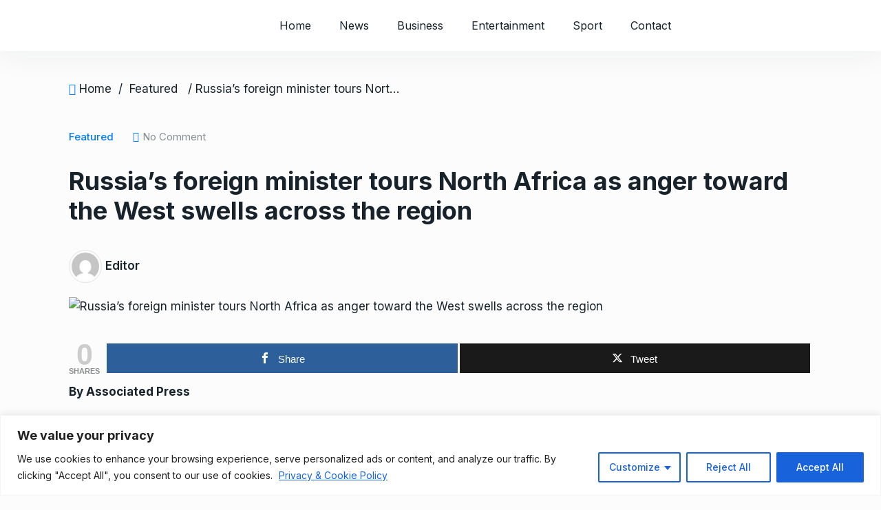

--- FILE ---
content_type: text/html; charset=UTF-8
request_url: https://zimgazette.com/russias-foreign-minister-tours-north-africa-as-anger-toward-the-west-swells-across-the-region/
body_size: 37025
content:
<!doctype html>
<html dir="ltr" lang="en-GB" prefix="og: https://ogp.me/ns#">
<head>

	<meta charset="UTF-8">
	<meta name="viewport" content="width=device-width, initial-scale=1">
	<link rel="profile" href="https://gmpg.org/xfn/11">

	<title>Russia’s foreign minister tours North Africa as anger rises</title>

		<!-- All in One SEO 4.9.3 - aioseo.com -->
	<meta name="description" content="While lamenting pressure from countries that isolate Russia, foreign Lavrov announced new efforts to expand energy and agriculture trade with North Africa." />
	<meta name="robots" content="max-image-preview:large" />
	<meta name="author" content="Editor"/>
	<link rel="canonical" href="https://zimgazette.com/russias-foreign-minister-tours-north-africa-as-anger-toward-the-west-swells-across-the-region/" />
	<meta name="generator" content="All in One SEO (AIOSEO) 4.9.3" />
		<meta property="og:locale" content="en_GB" />
		<meta property="og:site_name" content="- Latest Zimbabwe, Africa and World News" />
		<meta property="og:type" content="article" />
		<meta property="og:title" content="Russia’s foreign minister tours North Africa as anger rises" />
		<meta property="og:description" content="While lamenting pressure from countries that isolate Russia, foreign Lavrov announced new efforts to expand energy and agriculture trade with North Africa." />
		<meta property="og:url" content="https://zimgazette.com/russias-foreign-minister-tours-north-africa-as-anger-toward-the-west-swells-across-the-region/" />
		<meta property="og:image" content="https://zimgazette.com/wp-content/uploads/2023/10/Zim-Gazette-thumbnail.jpeg" />
		<meta property="og:image:secure_url" content="https://zimgazette.com/wp-content/uploads/2023/10/Zim-Gazette-thumbnail.jpeg" />
		<meta property="og:image:width" content="1600" />
		<meta property="og:image:height" content="1600" />
		<meta property="article:published_time" content="2023-12-23T23:51:18+00:00" />
		<meta property="article:modified_time" content="2023-12-23T23:51:18+00:00" />
		<meta property="article:publisher" content="https://www.facebook.com/zimbabwenewsnow" />
		<meta name="twitter:card" content="summary_large_image" />
		<meta name="twitter:site" content="@ZimGazette" />
		<meta name="twitter:title" content="Russia’s foreign minister tours North Africa as anger rises" />
		<meta name="twitter:description" content="While lamenting pressure from countries that isolate Russia, foreign Lavrov announced new efforts to expand energy and agriculture trade with North Africa." />
		<meta name="twitter:creator" content="@ZimGazette" />
		<meta name="twitter:image" content="https://zimgazette.com/wp-content/uploads/2023/10/Zim-Gazette-thumbnail.jpeg" />
		<script type="application/ld+json" class="aioseo-schema">
			{"@context":"https:\/\/schema.org","@graph":[{"@type":"BlogPosting","@id":"https:\/\/zimgazette.com\/russias-foreign-minister-tours-north-africa-as-anger-toward-the-west-swells-across-the-region\/#blogposting","name":"Russia\u2019s foreign minister tours North Africa as anger rises","headline":"Russia\u2019s foreign minister tours North Africa as anger toward the West swells across the region","author":{"@id":"https:\/\/zimgazette.com\/author\/gtnyambabvugmail-com\/#author"},"publisher":{"@id":"https:\/\/zimgazette.com\/#organization"},"image":{"@type":"ImageObject","url":"https:\/\/zimgazette.com\/wp-content\/uploads\/2023\/12\/Lavrov-Tunisia.png","width":800,"height":550},"datePublished":"2023-12-23T23:51:18+00:00","dateModified":"2023-12-23T23:51:18+00:00","inLanguage":"en-GB","mainEntityOfPage":{"@id":"https:\/\/zimgazette.com\/russias-foreign-minister-tours-north-africa-as-anger-toward-the-west-swells-across-the-region\/#webpage"},"isPartOf":{"@id":"https:\/\/zimgazette.com\/russias-foreign-minister-tours-north-africa-as-anger-toward-the-west-swells-across-the-region\/#webpage"},"articleSection":"Featured, World &amp; Africa"},{"@type":"BreadcrumbList","@id":"https:\/\/zimgazette.com\/russias-foreign-minister-tours-north-africa-as-anger-toward-the-west-swells-across-the-region\/#breadcrumblist","itemListElement":[{"@type":"ListItem","@id":"https:\/\/zimgazette.com#listItem","position":1,"name":"Home","item":"https:\/\/zimgazette.com","nextItem":{"@type":"ListItem","@id":"https:\/\/zimgazette.com\/category\/news\/#listItem","name":"News"}},{"@type":"ListItem","@id":"https:\/\/zimgazette.com\/category\/news\/#listItem","position":2,"name":"News","item":"https:\/\/zimgazette.com\/category\/news\/","nextItem":{"@type":"ListItem","@id":"https:\/\/zimgazette.com\/category\/news\/featured\/#listItem","name":"Featured"},"previousItem":{"@type":"ListItem","@id":"https:\/\/zimgazette.com#listItem","name":"Home"}},{"@type":"ListItem","@id":"https:\/\/zimgazette.com\/category\/news\/featured\/#listItem","position":3,"name":"Featured","item":"https:\/\/zimgazette.com\/category\/news\/featured\/","nextItem":{"@type":"ListItem","@id":"https:\/\/zimgazette.com\/russias-foreign-minister-tours-north-africa-as-anger-toward-the-west-swells-across-the-region\/#listItem","name":"Russia\u2019s foreign minister tours North Africa as anger toward the West swells across the region"},"previousItem":{"@type":"ListItem","@id":"https:\/\/zimgazette.com\/category\/news\/#listItem","name":"News"}},{"@type":"ListItem","@id":"https:\/\/zimgazette.com\/russias-foreign-minister-tours-north-africa-as-anger-toward-the-west-swells-across-the-region\/#listItem","position":4,"name":"Russia\u2019s foreign minister tours North Africa as anger toward the West swells across the region","previousItem":{"@type":"ListItem","@id":"https:\/\/zimgazette.com\/category\/news\/featured\/#listItem","name":"Featured"}}]},{"@type":"Organization","@id":"https:\/\/zimgazette.com\/#organization","name":"ZimGazette","description":"Latest Zimbabwe, Africa and World News","url":"https:\/\/zimgazette.com\/","telephone":"+447944912132","logo":{"@type":"ImageObject","url":"https:\/\/zimgazette.com\/wp-content\/uploads\/2023\/03\/zimgazette-logo-copy.png","@id":"https:\/\/zimgazette.com\/russias-foreign-minister-tours-north-africa-as-anger-toward-the-west-swells-across-the-region\/#organizationLogo","width":1748,"height":709},"image":{"@id":"https:\/\/zimgazette.com\/russias-foreign-minister-tours-north-africa-as-anger-toward-the-west-swells-across-the-region\/#organizationLogo"},"sameAs":["https:\/\/www.facebook.com\/zimbabwenewsnow","https:\/\/twitter.com\/ZimGazette"]},{"@type":"Person","@id":"https:\/\/zimgazette.com\/author\/gtnyambabvugmail-com\/#author","url":"https:\/\/zimgazette.com\/author\/gtnyambabvugmail-com\/","name":"Editor","image":{"@type":"ImageObject","@id":"https:\/\/zimgazette.com\/russias-foreign-minister-tours-north-africa-as-anger-toward-the-west-swells-across-the-region\/#authorImage","url":"https:\/\/secure.gravatar.com\/avatar\/1f311d5e10effac09dee49976c68936add2a9c17afe24a469c8728652d751524?s=96&d=mm&r=g","width":96,"height":96,"caption":"Editor"}},{"@type":"WebPage","@id":"https:\/\/zimgazette.com\/russias-foreign-minister-tours-north-africa-as-anger-toward-the-west-swells-across-the-region\/#webpage","url":"https:\/\/zimgazette.com\/russias-foreign-minister-tours-north-africa-as-anger-toward-the-west-swells-across-the-region\/","name":"Russia\u2019s foreign minister tours North Africa as anger rises","description":"While lamenting pressure from countries that isolate Russia, foreign Lavrov announced new efforts to expand energy and agriculture trade with North Africa.","inLanguage":"en-GB","isPartOf":{"@id":"https:\/\/zimgazette.com\/#website"},"breadcrumb":{"@id":"https:\/\/zimgazette.com\/russias-foreign-minister-tours-north-africa-as-anger-toward-the-west-swells-across-the-region\/#breadcrumblist"},"author":{"@id":"https:\/\/zimgazette.com\/author\/gtnyambabvugmail-com\/#author"},"creator":{"@id":"https:\/\/zimgazette.com\/author\/gtnyambabvugmail-com\/#author"},"image":{"@type":"ImageObject","url":"https:\/\/zimgazette.com\/wp-content\/uploads\/2023\/12\/Lavrov-Tunisia.png","@id":"https:\/\/zimgazette.com\/russias-foreign-minister-tours-north-africa-as-anger-toward-the-west-swells-across-the-region\/#mainImage","width":800,"height":550},"primaryImageOfPage":{"@id":"https:\/\/zimgazette.com\/russias-foreign-minister-tours-north-africa-as-anger-toward-the-west-swells-across-the-region\/#mainImage"},"datePublished":"2023-12-23T23:51:18+00:00","dateModified":"2023-12-23T23:51:18+00:00"},{"@type":"WebSite","@id":"https:\/\/zimgazette.com\/#website","url":"https:\/\/zimgazette.com\/","name":"ZimGazette","description":"Latest Zimbabwe, Africa and World News","inLanguage":"en-GB","publisher":{"@id":"https:\/\/zimgazette.com\/#organization"}}]}
		</script>
		<!-- All in One SEO -->


<!-- Open Graph Meta Tags generated by MashShare 4.0.47 - https://mashshare.net -->
<meta property="og:type" content="article" /> 
<meta property="og:title" content="Russia’s foreign minister tours North Africa as anger toward the West swells across the region" />
<meta property="og:description" content="By Associated Press        TUNIS: Not far from where Russia’s Foreign Minister is holding meetings in Tunisia on Thursday, large green billboards advertising Russia Today, a Kremlin-backed media outlet, have been recently erected.    The ads are yet another" />
<meta property="og:image" content="https://zimgazette.com/wp-content/uploads/2023/12/Lavrov-Tunisia.png" />
<meta property="og:url" content="https://zimgazette.com/russias-foreign-minister-tours-north-africa-as-anger-toward-the-west-swells-across-the-region/" />
<meta property="og:site_name" content="" />
<meta property="article:published_time" content="2023-12-23T23:51:18+00:00" />
<meta property="article:modified_time" content="2023-12-23T23:51:18+00:00" />
<meta property="og:updated_time" content="2023-12-23T23:51:18+00:00" />
<!-- Open Graph Meta Tags generated by MashShare 4.0.47 - https://www.mashshare.net -->
<!-- Twitter Card generated by MashShare 4.0.47 - https://www.mashshare.net -->
<meta property="og:image:width" content="800" />
<meta property="og:image:height" content="550" />
<meta name="twitter:card" content="summary_large_image">
<meta name="twitter:title" content="Russia’s foreign minister tours North Africa as anger toward the West swells across the region">
<meta name="twitter:description" content="By Associated Press        TUNIS: Not far from where Russia’s Foreign Minister is holding meetings in Tunisia on Thursday, large green billboards advertising Russia Today, a Kremlin-backed media outlet, have been recently erected.    The ads are yet another">
<meta name="twitter:image" content="https://zimgazette.com/wp-content/uploads/2023/12/Lavrov-Tunisia.png">
<!-- Twitter Card generated by MashShare 4.0.47 - https://www.mashshare.net -->

<link rel='dns-prefetch' href='//www.googletagmanager.com' />
<link rel='dns-prefetch' href='//fonts.googleapis.com' />
<link rel="alternate" type="application/rss+xml" title=" &raquo; Feed" href="https://zimgazette.com/feed/" />
<link rel="alternate" type="application/rss+xml" title=" &raquo; Comments Feed" href="https://zimgazette.com/comments/feed/" />
<link rel="alternate" title="oEmbed (JSON)" type="application/json+oembed" href="https://zimgazette.com/wp-json/oembed/1.0/embed?url=https%3A%2F%2Fzimgazette.com%2Frussias-foreign-minister-tours-north-africa-as-anger-toward-the-west-swells-across-the-region%2F" />
<link rel="alternate" title="oEmbed (XML)" type="text/xml+oembed" href="https://zimgazette.com/wp-json/oembed/1.0/embed?url=https%3A%2F%2Fzimgazette.com%2Frussias-foreign-minister-tours-north-africa-as-anger-toward-the-west-swells-across-the-region%2F&#038;format=xml" />
<meta property="og:title" content="Russia’s foreign minister tours North Africa as anger toward the West swells across the region"/><meta property="og:type" content="article"/><meta property="og:url" content="https://zimgazette.com/russias-foreign-minister-tours-north-africa-as-anger-toward-the-west-swells-across-the-region/"/><meta property="og:site_name" content=""/><meta property="og:image" content="https://zimgazette.com/wp-content/uploads/2023/12/Lavrov-Tunisia-300x206.png"/><meta name="description" content="By Associated Press TUNIS: Not far from where Russia’s Foreign Minister is holding meetings in Tunisia on Thursday,"><link rel="apple-touch-icon" href="https://zimgazette.com/wp-content/uploads/2023/12/Lavrov-Tunisia-300x206.png"><meta property="og:image" content="https://zimgazette.com/wp-content/uploads/2023/12/Lavrov-Tunisia.png" /><meta name="description" content="By Associated Press TUNIS: Not far from where Russia’s Foreign Minister is holding meetings in Tunisia on Thursday,"><link rel="apple-touch-icon" href="https://zimgazette.com/wp-content/uploads/2023/12/Lavrov-Tunisia.png">		<!-- This site uses the Google Analytics by MonsterInsights plugin v9.11.1 - Using Analytics tracking - https://www.monsterinsights.com/ -->
							<script src="//www.googletagmanager.com/gtag/js?id=G-DRVW1SVP66"  data-cfasync="false" data-wpfc-render="false" type="text/javascript" async></script>
			<script data-cfasync="false" data-wpfc-render="false" type="text/javascript">
				var mi_version = '9.11.1';
				var mi_track_user = true;
				var mi_no_track_reason = '';
								var MonsterInsightsDefaultLocations = {"page_location":"https:\/\/zimgazette.com\/russias-foreign-minister-tours-north-africa-as-anger-toward-the-west-swells-across-the-region\/"};
								if ( typeof MonsterInsightsPrivacyGuardFilter === 'function' ) {
					var MonsterInsightsLocations = (typeof MonsterInsightsExcludeQuery === 'object') ? MonsterInsightsPrivacyGuardFilter( MonsterInsightsExcludeQuery ) : MonsterInsightsPrivacyGuardFilter( MonsterInsightsDefaultLocations );
				} else {
					var MonsterInsightsLocations = (typeof MonsterInsightsExcludeQuery === 'object') ? MonsterInsightsExcludeQuery : MonsterInsightsDefaultLocations;
				}

								var disableStrs = [
										'ga-disable-G-DRVW1SVP66',
									];

				/* Function to detect opted out users */
				function __gtagTrackerIsOptedOut() {
					for (var index = 0; index < disableStrs.length; index++) {
						if (document.cookie.indexOf(disableStrs[index] + '=true') > -1) {
							return true;
						}
					}

					return false;
				}

				/* Disable tracking if the opt-out cookie exists. */
				if (__gtagTrackerIsOptedOut()) {
					for (var index = 0; index < disableStrs.length; index++) {
						window[disableStrs[index]] = true;
					}
				}

				/* Opt-out function */
				function __gtagTrackerOptout() {
					for (var index = 0; index < disableStrs.length; index++) {
						document.cookie = disableStrs[index] + '=true; expires=Thu, 31 Dec 2099 23:59:59 UTC; path=/';
						window[disableStrs[index]] = true;
					}
				}

				if ('undefined' === typeof gaOptout) {
					function gaOptout() {
						__gtagTrackerOptout();
					}
				}
								window.dataLayer = window.dataLayer || [];

				window.MonsterInsightsDualTracker = {
					helpers: {},
					trackers: {},
				};
				if (mi_track_user) {
					function __gtagDataLayer() {
						dataLayer.push(arguments);
					}

					function __gtagTracker(type, name, parameters) {
						if (!parameters) {
							parameters = {};
						}

						if (parameters.send_to) {
							__gtagDataLayer.apply(null, arguments);
							return;
						}

						if (type === 'event') {
														parameters.send_to = monsterinsights_frontend.v4_id;
							var hookName = name;
							if (typeof parameters['event_category'] !== 'undefined') {
								hookName = parameters['event_category'] + ':' + name;
							}

							if (typeof MonsterInsightsDualTracker.trackers[hookName] !== 'undefined') {
								MonsterInsightsDualTracker.trackers[hookName](parameters);
							} else {
								__gtagDataLayer('event', name, parameters);
							}
							
						} else {
							__gtagDataLayer.apply(null, arguments);
						}
					}

					__gtagTracker('js', new Date());
					__gtagTracker('set', {
						'developer_id.dZGIzZG': true,
											});
					if ( MonsterInsightsLocations.page_location ) {
						__gtagTracker('set', MonsterInsightsLocations);
					}
										__gtagTracker('config', 'G-DRVW1SVP66', {"forceSSL":"true","link_attribution":"true"} );
										window.gtag = __gtagTracker;										(function () {
						/* https://developers.google.com/analytics/devguides/collection/analyticsjs/ */
						/* ga and __gaTracker compatibility shim. */
						var noopfn = function () {
							return null;
						};
						var newtracker = function () {
							return new Tracker();
						};
						var Tracker = function () {
							return null;
						};
						var p = Tracker.prototype;
						p.get = noopfn;
						p.set = noopfn;
						p.send = function () {
							var args = Array.prototype.slice.call(arguments);
							args.unshift('send');
							__gaTracker.apply(null, args);
						};
						var __gaTracker = function () {
							var len = arguments.length;
							if (len === 0) {
								return;
							}
							var f = arguments[len - 1];
							if (typeof f !== 'object' || f === null || typeof f.hitCallback !== 'function') {
								if ('send' === arguments[0]) {
									var hitConverted, hitObject = false, action;
									if ('event' === arguments[1]) {
										if ('undefined' !== typeof arguments[3]) {
											hitObject = {
												'eventAction': arguments[3],
												'eventCategory': arguments[2],
												'eventLabel': arguments[4],
												'value': arguments[5] ? arguments[5] : 1,
											}
										}
									}
									if ('pageview' === arguments[1]) {
										if ('undefined' !== typeof arguments[2]) {
											hitObject = {
												'eventAction': 'page_view',
												'page_path': arguments[2],
											}
										}
									}
									if (typeof arguments[2] === 'object') {
										hitObject = arguments[2];
									}
									if (typeof arguments[5] === 'object') {
										Object.assign(hitObject, arguments[5]);
									}
									if ('undefined' !== typeof arguments[1].hitType) {
										hitObject = arguments[1];
										if ('pageview' === hitObject.hitType) {
											hitObject.eventAction = 'page_view';
										}
									}
									if (hitObject) {
										action = 'timing' === arguments[1].hitType ? 'timing_complete' : hitObject.eventAction;
										hitConverted = mapArgs(hitObject);
										__gtagTracker('event', action, hitConverted);
									}
								}
								return;
							}

							function mapArgs(args) {
								var arg, hit = {};
								var gaMap = {
									'eventCategory': 'event_category',
									'eventAction': 'event_action',
									'eventLabel': 'event_label',
									'eventValue': 'event_value',
									'nonInteraction': 'non_interaction',
									'timingCategory': 'event_category',
									'timingVar': 'name',
									'timingValue': 'value',
									'timingLabel': 'event_label',
									'page': 'page_path',
									'location': 'page_location',
									'title': 'page_title',
									'referrer' : 'page_referrer',
								};
								for (arg in args) {
																		if (!(!args.hasOwnProperty(arg) || !gaMap.hasOwnProperty(arg))) {
										hit[gaMap[arg]] = args[arg];
									} else {
										hit[arg] = args[arg];
									}
								}
								return hit;
							}

							try {
								f.hitCallback();
							} catch (ex) {
							}
						};
						__gaTracker.create = newtracker;
						__gaTracker.getByName = newtracker;
						__gaTracker.getAll = function () {
							return [];
						};
						__gaTracker.remove = noopfn;
						__gaTracker.loaded = true;
						window['__gaTracker'] = __gaTracker;
					})();
									} else {
										console.log("");
					(function () {
						function __gtagTracker() {
							return null;
						}

						window['__gtagTracker'] = __gtagTracker;
						window['gtag'] = __gtagTracker;
					})();
									}
			</script>
							<!-- / Google Analytics by MonsterInsights -->
		<style id='wp-img-auto-sizes-contain-inline-css' type='text/css'>
img:is([sizes=auto i],[sizes^="auto," i]){contain-intrinsic-size:3000px 1500px}
/*# sourceURL=wp-img-auto-sizes-contain-inline-css */
</style>

<style id='wp-emoji-styles-inline-css' type='text/css'>

	img.wp-smiley, img.emoji {
		display: inline !important;
		border: none !important;
		box-shadow: none !important;
		height: 1em !important;
		width: 1em !important;
		margin: 0 0.07em !important;
		vertical-align: -0.1em !important;
		background: none !important;
		padding: 0 !important;
	}
/*# sourceURL=wp-emoji-styles-inline-css */
</style>
<link rel='stylesheet' id='wp-block-library-css' href='https://zimgazette.com/wp-includes/css/dist/block-library/style.min.css?ver=6.9' type='text/css' media='all' />
<style id='classic-theme-styles-inline-css' type='text/css'>
/*! This file is auto-generated */
.wp-block-button__link{color:#fff;background-color:#32373c;border-radius:9999px;box-shadow:none;text-decoration:none;padding:calc(.667em + 2px) calc(1.333em + 2px);font-size:1.125em}.wp-block-file__button{background:#32373c;color:#fff;text-decoration:none}
/*# sourceURL=/wp-includes/css/classic-themes.min.css */
</style>
<link rel='stylesheet' id='aioseo/css/src/vue/standalone/blocks/table-of-contents/global.scss-css' href='https://zimgazette.com/wp-content/plugins/all-in-one-seo-pack/dist/Lite/assets/css/table-of-contents/global.e90f6d47.css?ver=4.9.3' type='text/css' media='all' />
<link rel='stylesheet' id='qs-dark-mode-swicther-button-style-css' href='https://zimgazette.com/wp-content/plugins/qs-dark-mode/block/build/blocks/block-1/style-index.css?ver=1.0' type='text/css' media='all' />
<style id='global-styles-inline-css' type='text/css'>
:root{--wp--preset--aspect-ratio--square: 1;--wp--preset--aspect-ratio--4-3: 4/3;--wp--preset--aspect-ratio--3-4: 3/4;--wp--preset--aspect-ratio--3-2: 3/2;--wp--preset--aspect-ratio--2-3: 2/3;--wp--preset--aspect-ratio--16-9: 16/9;--wp--preset--aspect-ratio--9-16: 9/16;--wp--preset--color--black: #000000;--wp--preset--color--cyan-bluish-gray: #abb8c3;--wp--preset--color--white: #ffffff;--wp--preset--color--pale-pink: #f78da7;--wp--preset--color--vivid-red: #cf2e2e;--wp--preset--color--luminous-vivid-orange: #ff6900;--wp--preset--color--luminous-vivid-amber: #fcb900;--wp--preset--color--light-green-cyan: #7bdcb5;--wp--preset--color--vivid-green-cyan: #00d084;--wp--preset--color--pale-cyan-blue: #8ed1fc;--wp--preset--color--vivid-cyan-blue: #0693e3;--wp--preset--color--vivid-purple: #9b51e0;--wp--preset--gradient--vivid-cyan-blue-to-vivid-purple: linear-gradient(135deg,rgb(6,147,227) 0%,rgb(155,81,224) 100%);--wp--preset--gradient--light-green-cyan-to-vivid-green-cyan: linear-gradient(135deg,rgb(122,220,180) 0%,rgb(0,208,130) 100%);--wp--preset--gradient--luminous-vivid-amber-to-luminous-vivid-orange: linear-gradient(135deg,rgb(252,185,0) 0%,rgb(255,105,0) 100%);--wp--preset--gradient--luminous-vivid-orange-to-vivid-red: linear-gradient(135deg,rgb(255,105,0) 0%,rgb(207,46,46) 100%);--wp--preset--gradient--very-light-gray-to-cyan-bluish-gray: linear-gradient(135deg,rgb(238,238,238) 0%,rgb(169,184,195) 100%);--wp--preset--gradient--cool-to-warm-spectrum: linear-gradient(135deg,rgb(74,234,220) 0%,rgb(151,120,209) 20%,rgb(207,42,186) 40%,rgb(238,44,130) 60%,rgb(251,105,98) 80%,rgb(254,248,76) 100%);--wp--preset--gradient--blush-light-purple: linear-gradient(135deg,rgb(255,206,236) 0%,rgb(152,150,240) 100%);--wp--preset--gradient--blush-bordeaux: linear-gradient(135deg,rgb(254,205,165) 0%,rgb(254,45,45) 50%,rgb(107,0,62) 100%);--wp--preset--gradient--luminous-dusk: linear-gradient(135deg,rgb(255,203,112) 0%,rgb(199,81,192) 50%,rgb(65,88,208) 100%);--wp--preset--gradient--pale-ocean: linear-gradient(135deg,rgb(255,245,203) 0%,rgb(182,227,212) 50%,rgb(51,167,181) 100%);--wp--preset--gradient--electric-grass: linear-gradient(135deg,rgb(202,248,128) 0%,rgb(113,206,126) 100%);--wp--preset--gradient--midnight: linear-gradient(135deg,rgb(2,3,129) 0%,rgb(40,116,252) 100%);--wp--preset--font-size--small: 13px;--wp--preset--font-size--medium: 20px;--wp--preset--font-size--large: 36px;--wp--preset--font-size--x-large: 42px;--wp--preset--spacing--20: 0.44rem;--wp--preset--spacing--30: 0.67rem;--wp--preset--spacing--40: 1rem;--wp--preset--spacing--50: 1.5rem;--wp--preset--spacing--60: 2.25rem;--wp--preset--spacing--70: 3.38rem;--wp--preset--spacing--80: 5.06rem;--wp--preset--shadow--natural: 6px 6px 9px rgba(0, 0, 0, 0.2);--wp--preset--shadow--deep: 12px 12px 50px rgba(0, 0, 0, 0.4);--wp--preset--shadow--sharp: 6px 6px 0px rgba(0, 0, 0, 0.2);--wp--preset--shadow--outlined: 6px 6px 0px -3px rgb(255, 255, 255), 6px 6px rgb(0, 0, 0);--wp--preset--shadow--crisp: 6px 6px 0px rgb(0, 0, 0);}:where(.is-layout-flex){gap: 0.5em;}:where(.is-layout-grid){gap: 0.5em;}body .is-layout-flex{display: flex;}.is-layout-flex{flex-wrap: wrap;align-items: center;}.is-layout-flex > :is(*, div){margin: 0;}body .is-layout-grid{display: grid;}.is-layout-grid > :is(*, div){margin: 0;}:where(.wp-block-columns.is-layout-flex){gap: 2em;}:where(.wp-block-columns.is-layout-grid){gap: 2em;}:where(.wp-block-post-template.is-layout-flex){gap: 1.25em;}:where(.wp-block-post-template.is-layout-grid){gap: 1.25em;}.has-black-color{color: var(--wp--preset--color--black) !important;}.has-cyan-bluish-gray-color{color: var(--wp--preset--color--cyan-bluish-gray) !important;}.has-white-color{color: var(--wp--preset--color--white) !important;}.has-pale-pink-color{color: var(--wp--preset--color--pale-pink) !important;}.has-vivid-red-color{color: var(--wp--preset--color--vivid-red) !important;}.has-luminous-vivid-orange-color{color: var(--wp--preset--color--luminous-vivid-orange) !important;}.has-luminous-vivid-amber-color{color: var(--wp--preset--color--luminous-vivid-amber) !important;}.has-light-green-cyan-color{color: var(--wp--preset--color--light-green-cyan) !important;}.has-vivid-green-cyan-color{color: var(--wp--preset--color--vivid-green-cyan) !important;}.has-pale-cyan-blue-color{color: var(--wp--preset--color--pale-cyan-blue) !important;}.has-vivid-cyan-blue-color{color: var(--wp--preset--color--vivid-cyan-blue) !important;}.has-vivid-purple-color{color: var(--wp--preset--color--vivid-purple) !important;}.has-black-background-color{background-color: var(--wp--preset--color--black) !important;}.has-cyan-bluish-gray-background-color{background-color: var(--wp--preset--color--cyan-bluish-gray) !important;}.has-white-background-color{background-color: var(--wp--preset--color--white) !important;}.has-pale-pink-background-color{background-color: var(--wp--preset--color--pale-pink) !important;}.has-vivid-red-background-color{background-color: var(--wp--preset--color--vivid-red) !important;}.has-luminous-vivid-orange-background-color{background-color: var(--wp--preset--color--luminous-vivid-orange) !important;}.has-luminous-vivid-amber-background-color{background-color: var(--wp--preset--color--luminous-vivid-amber) !important;}.has-light-green-cyan-background-color{background-color: var(--wp--preset--color--light-green-cyan) !important;}.has-vivid-green-cyan-background-color{background-color: var(--wp--preset--color--vivid-green-cyan) !important;}.has-pale-cyan-blue-background-color{background-color: var(--wp--preset--color--pale-cyan-blue) !important;}.has-vivid-cyan-blue-background-color{background-color: var(--wp--preset--color--vivid-cyan-blue) !important;}.has-vivid-purple-background-color{background-color: var(--wp--preset--color--vivid-purple) !important;}.has-black-border-color{border-color: var(--wp--preset--color--black) !important;}.has-cyan-bluish-gray-border-color{border-color: var(--wp--preset--color--cyan-bluish-gray) !important;}.has-white-border-color{border-color: var(--wp--preset--color--white) !important;}.has-pale-pink-border-color{border-color: var(--wp--preset--color--pale-pink) !important;}.has-vivid-red-border-color{border-color: var(--wp--preset--color--vivid-red) !important;}.has-luminous-vivid-orange-border-color{border-color: var(--wp--preset--color--luminous-vivid-orange) !important;}.has-luminous-vivid-amber-border-color{border-color: var(--wp--preset--color--luminous-vivid-amber) !important;}.has-light-green-cyan-border-color{border-color: var(--wp--preset--color--light-green-cyan) !important;}.has-vivid-green-cyan-border-color{border-color: var(--wp--preset--color--vivid-green-cyan) !important;}.has-pale-cyan-blue-border-color{border-color: var(--wp--preset--color--pale-cyan-blue) !important;}.has-vivid-cyan-blue-border-color{border-color: var(--wp--preset--color--vivid-cyan-blue) !important;}.has-vivid-purple-border-color{border-color: var(--wp--preset--color--vivid-purple) !important;}.has-vivid-cyan-blue-to-vivid-purple-gradient-background{background: var(--wp--preset--gradient--vivid-cyan-blue-to-vivid-purple) !important;}.has-light-green-cyan-to-vivid-green-cyan-gradient-background{background: var(--wp--preset--gradient--light-green-cyan-to-vivid-green-cyan) !important;}.has-luminous-vivid-amber-to-luminous-vivid-orange-gradient-background{background: var(--wp--preset--gradient--luminous-vivid-amber-to-luminous-vivid-orange) !important;}.has-luminous-vivid-orange-to-vivid-red-gradient-background{background: var(--wp--preset--gradient--luminous-vivid-orange-to-vivid-red) !important;}.has-very-light-gray-to-cyan-bluish-gray-gradient-background{background: var(--wp--preset--gradient--very-light-gray-to-cyan-bluish-gray) !important;}.has-cool-to-warm-spectrum-gradient-background{background: var(--wp--preset--gradient--cool-to-warm-spectrum) !important;}.has-blush-light-purple-gradient-background{background: var(--wp--preset--gradient--blush-light-purple) !important;}.has-blush-bordeaux-gradient-background{background: var(--wp--preset--gradient--blush-bordeaux) !important;}.has-luminous-dusk-gradient-background{background: var(--wp--preset--gradient--luminous-dusk) !important;}.has-pale-ocean-gradient-background{background: var(--wp--preset--gradient--pale-ocean) !important;}.has-electric-grass-gradient-background{background: var(--wp--preset--gradient--electric-grass) !important;}.has-midnight-gradient-background{background: var(--wp--preset--gradient--midnight) !important;}.has-small-font-size{font-size: var(--wp--preset--font-size--small) !important;}.has-medium-font-size{font-size: var(--wp--preset--font-size--medium) !important;}.has-large-font-size{font-size: var(--wp--preset--font-size--large) !important;}.has-x-large-font-size{font-size: var(--wp--preset--font-size--x-large) !important;}
:where(.wp-block-post-template.is-layout-flex){gap: 1.25em;}:where(.wp-block-post-template.is-layout-grid){gap: 1.25em;}
:where(.wp-block-term-template.is-layout-flex){gap: 1.25em;}:where(.wp-block-term-template.is-layout-grid){gap: 1.25em;}
:where(.wp-block-columns.is-layout-flex){gap: 2em;}:where(.wp-block-columns.is-layout-grid){gap: 2em;}
:root :where(.wp-block-pullquote){font-size: 1.5em;line-height: 1.6;}
/*# sourceURL=global-styles-inline-css */
</style>
<link rel='stylesheet' id='contact-form-7-css' href='https://zimgazette.com/wp-content/plugins/contact-form-7/includes/css/styles.css?ver=6.1.4' type='text/css' media='all' />
<link rel='stylesheet' id='custom-site-logo-css' href='https://zimgazette.com/wp-content/plugins/custom-site-logo/public/css/custom-site-logo-public.css?ver=1.0.0' type='text/css' media='all' />
<link rel='stylesheet' id='csl_front_hover_css-css' href='https://zimgazette.com/wp-content/plugins/custom-site-logo/public/css/hover-css/hover-min.css?ver=1.0' type='text/css' media='all' />
<link rel='stylesheet' id='mashsb-styles-css' href='https://zimgazette.com/wp-content/plugins/mashsharer/assets/css/mashsb.min.css?ver=4.0.47' type='text/css' media='all' />
<style id='mashsb-styles-inline-css' type='text/css'>
.mashsb-count {color:#cccccc;}@media only screen and (min-width:568px){.mashsb-buttons a {min-width: 177px;}}
/*# sourceURL=mashsb-styles-inline-css */
</style>
<link rel='stylesheet' id='SFSImainCss-css' href='https://zimgazette.com/wp-content/plugins/ultimate-social-media-icons/css/sfsi-style.css?ver=2.9.6' type='text/css' media='all' />
<style id='woocommerce-inline-inline-css' type='text/css'>
.woocommerce form .form-row .required { visibility: visible; }
/*# sourceURL=woocommerce-inline-inline-css */
</style>
<link rel='stylesheet' id='element-ready-widgets-css' href='https://zimgazette.com/wp-content/plugins/element-ready-lite/assets/css/widgets.min.css?ver=1768664710' type='text/css' media='all' />
<link rel='stylesheet' id='hostinger-reach-subscription-block-css' href='https://zimgazette.com/wp-content/plugins/hostinger-reach/frontend/dist/blocks/subscription.css?ver=1766117915' type='text/css' media='all' />
<link rel='stylesheet' id='newsprk-fonts-css' href='https://fonts.googleapis.com/css?family=Inter%3A300%2C400%2C500%2C600%2C700%2C800&#038;ver=4.2' type='text/css' media='all' />
<link rel='stylesheet' id='bootstrap-css' href='https://zimgazette.com/wp-content/themes/newsprk/assets/css/plugins/bootstrap.min.css?ver=4.2' type='text/css' media='all' />
<link rel='stylesheet' id='animate-css' href='https://zimgazette.com/wp-content/themes/newsprk/assets/css/plugins/animate.min.css?ver=4.2' type='text/css' media='all' />
<link rel='stylesheet' id='fontawesome-css' href='https://zimgazette.com/wp-content/themes/newsprk/assets/css/plugins/fontawesome.css?ver=4.2' type='text/css' media='all' />
<link rel='stylesheet' id='owl-carousel-css' href='https://zimgazette.com/wp-content/plugins/element-ready-lite/assets/css/owl.carousel.css?ver=6.9' type='text/css' media='all' />
<link rel='stylesheet' id='modal-video-css' href='https://zimgazette.com/wp-content/plugins/element-ready-lite/assets/css/modal-video.min.css?ver=6.9' type='text/css' media='all' />
<link rel='stylesheet' id='nice-select-css' href='https://zimgazette.com/wp-content/plugins/element-ready-lite/assets/css/nice-select.css?ver=6.9' type='text/css' media='all' />
<link rel='stylesheet' id='stellarnav-css' href='https://zimgazette.com/wp-content/themes/newsprk/assets/css/plugins/stellarnav.css?ver=4.2' type='text/css' media='all' />
<link rel='stylesheet' id='slick-css' href='https://zimgazette.com/wp-content/plugins/element-ready-lite/assets/css/slick.min.css?ver=6.9' type='text/css' media='all' />
<link rel='stylesheet' id='newsprk-blog-css' href='https://zimgazette.com/wp-content/themes/newsprk/assets/css/blog.min.css?ver=4.2' type='text/css' media='all' />
<link rel='stylesheet' id='newsprk-master-css' href='https://zimgazette.com/wp-content/themes/newsprk/assets/css/master.min.css?ver=4.2' type='text/css' media='all' />
<link rel='stylesheet' id='newsprk-elementor-widget-css' href='https://zimgazette.com/wp-content/themes/newsprk/assets/css/elementor-widget.min.css?ver=4.2' type='text/css' media='all' />
<style id='newsprk-elementor-widget-inline-css' type='text/css'>

	  	   body{
				  background:#FCFCFC;
			   } 
			
				body{
					
				} 
			
			h1,h2{
				
				} 
		   
				h3{ 
					 
				}
			
				h4,h5{ 
					 
				}
			
			.footer {
				background: #17222B;
			}
		
/*# sourceURL=newsprk-elementor-widget-inline-css */
</style>
<link rel='stylesheet' id='newsprk-woocommerce-style-css' href='https://zimgazette.com/wp-content/themes/newsprk/woocommerce/assets/woocommerce.css?ver=6.9' type='text/css' media='all' />
<style id='newsprk-woocommerce-style-inline-css' type='text/css'>
@font-face {
			font-family: "star";
			src: url("https://zimgazette.com/wp-content/plugins/woocommerce/assets/fonts/star.eot");
			src: url("https://zimgazette.com/wp-content/plugins/woocommerce/assets/fonts/star.eot?#iefix") format("embedded-opentype"),
				url("https://zimgazette.com/wp-content/plugins/woocommerce/assets/fonts/star.woff") format("woff"),
				url("https://zimgazette.com/wp-content/plugins/woocommerce/assets/fonts/star.ttf") format("truetype"),
				url("https://zimgazette.com/wp-content/plugins/woocommerce/assets/fonts/star.svg#star") format("svg");
			font-weight: normal;
			font-style: normal;
		}
	
/*# sourceURL=newsprk-woocommerce-style-inline-css */
</style>
<link rel='stylesheet' id='dflip-style-css' href='https://zimgazette.com/wp-content/plugins/3d-flipbook-dflip-lite/assets/css/dflip.min.css?ver=2.4.20' type='text/css' media='all' />
<link rel='stylesheet' id='__EPYT__style-css' href='https://zimgazette.com/wp-content/plugins/youtube-embed-plus/styles/ytprefs.min.css?ver=14.2.4' type='text/css' media='all' />
<style id='__EPYT__style-inline-css' type='text/css'>

                .epyt-gallery-thumb {
                        width: 33.333%;
                }
                
/*# sourceURL=__EPYT__style-inline-css */
</style>
<script type="text/javascript" id="woocommerce-google-analytics-integration-gtag-js-after">
/* <![CDATA[ */
/* Google Analytics for WooCommerce (gtag.js) */
					window.dataLayer = window.dataLayer || [];
					function gtag(){dataLayer.push(arguments);}
					// Set up default consent state.
					for ( const mode of [{"analytics_storage":"denied","ad_storage":"denied","ad_user_data":"denied","ad_personalization":"denied","region":["AT","BE","BG","HR","CY","CZ","DK","EE","FI","FR","DE","GR","HU","IS","IE","IT","LV","LI","LT","LU","MT","NL","NO","PL","PT","RO","SK","SI","ES","SE","GB","CH"]}] || [] ) {
						gtag( "consent", "default", { "wait_for_update": 500, ...mode } );
					}
					gtag("js", new Date());
					gtag("set", "developer_id.dOGY3NW", true);
					gtag("config", "G-DRVW1SVP66", {"track_404":true,"allow_google_signals":true,"logged_in":false,"linker":{"domains":[],"allow_incoming":false},"custom_map":{"dimension1":"logged_in"}});
//# sourceURL=woocommerce-google-analytics-integration-gtag-js-after
/* ]]> */
</script>
<script type="text/javascript" id="cookie-law-info-js-extra">
/* <![CDATA[ */
var _ckyConfig = {"_ipData":[],"_assetsURL":"https://zimgazette.com/wp-content/plugins/cookie-law-info/lite/frontend/images/","_publicURL":"https://zimgazette.com","_expiry":"365","_categories":[{"name":"Necessary","slug":"necessary","isNecessary":true,"ccpaDoNotSell":true,"cookies":[],"active":true,"defaultConsent":{"gdpr":true,"ccpa":true}},{"name":"Functional","slug":"functional","isNecessary":false,"ccpaDoNotSell":true,"cookies":[],"active":true,"defaultConsent":{"gdpr":false,"ccpa":false}},{"name":"Analytics","slug":"analytics","isNecessary":false,"ccpaDoNotSell":true,"cookies":[],"active":true,"defaultConsent":{"gdpr":false,"ccpa":false}},{"name":"Performance","slug":"performance","isNecessary":false,"ccpaDoNotSell":true,"cookies":[],"active":true,"defaultConsent":{"gdpr":false,"ccpa":false}},{"name":"Advertisement","slug":"advertisement","isNecessary":false,"ccpaDoNotSell":true,"cookies":[],"active":true,"defaultConsent":{"gdpr":false,"ccpa":false}}],"_activeLaw":"gdpr","_rootDomain":"","_block":"1","_showBanner":"1","_bannerConfig":{"settings":{"type":"classic","preferenceCenterType":"pushdown","position":"bottom","applicableLaw":"gdpr"},"behaviours":{"reloadBannerOnAccept":false,"loadAnalyticsByDefault":false,"animations":{"onLoad":"animate","onHide":"sticky"}},"config":{"revisitConsent":{"status":true,"tag":"revisit-consent","position":"bottom-left","meta":{"url":"#"},"styles":{"background-color":"#0056A7"},"elements":{"title":{"type":"text","tag":"revisit-consent-title","status":true,"styles":{"color":"#0056a7"}}}},"preferenceCenter":{"toggle":{"status":true,"tag":"detail-category-toggle","type":"toggle","states":{"active":{"styles":{"background-color":"#1863DC"}},"inactive":{"styles":{"background-color":"#D0D5D2"}}}}},"categoryPreview":{"status":false,"toggle":{"status":true,"tag":"detail-category-preview-toggle","type":"toggle","states":{"active":{"styles":{"background-color":"#1863DC"}},"inactive":{"styles":{"background-color":"#D0D5D2"}}}}},"videoPlaceholder":{"status":true,"styles":{"background-color":"#000000","border-color":"#000000","color":"#ffffff"}},"readMore":{"status":true,"tag":"readmore-button","type":"link","meta":{"noFollow":true,"newTab":true},"styles":{"color":"#1863DC","background-color":"transparent","border-color":"transparent"}},"showMore":{"status":true,"tag":"show-desc-button","type":"button","styles":{"color":"#1863DC"}},"showLess":{"status":true,"tag":"hide-desc-button","type":"button","styles":{"color":"#1863DC"}},"alwaysActive":{"status":true,"tag":"always-active","styles":{"color":"#008000"}},"manualLinks":{"status":true,"tag":"manual-links","type":"link","styles":{"color":"#1863DC"}},"auditTable":{"status":true},"optOption":{"status":true,"toggle":{"status":true,"tag":"optout-option-toggle","type":"toggle","states":{"active":{"styles":{"background-color":"#1863dc"}},"inactive":{"styles":{"background-color":"#FFFFFF"}}}}}}},"_version":"3.3.9.1","_logConsent":"1","_tags":[{"tag":"accept-button","styles":{"color":"#FFFFFF","background-color":"#1863DC","border-color":"bf070d"}},{"tag":"reject-button","styles":{"color":"bf070d","background-color":"transparent","border-color":"bf070d"}},{"tag":"settings-button","styles":{"color":"bf070d","background-color":"transparent","border-color":"bf070d"}},{"tag":"readmore-button","styles":{"color":"#1863DC","background-color":"transparent","border-color":"transparent"}},{"tag":"donotsell-button","styles":{"color":"#1863DC","background-color":"transparent","border-color":"transparent"}},{"tag":"show-desc-button","styles":{"color":"#1863DC"}},{"tag":"hide-desc-button","styles":{"color":"#1863DC"}},{"tag":"cky-always-active","styles":[]},{"tag":"cky-link","styles":[]},{"tag":"accept-button","styles":{"color":"#FFFFFF","background-color":"#1863DC","border-color":"bf070d"}},{"tag":"revisit-consent","styles":{"background-color":"#0056A7"}}],"_shortCodes":[{"key":"cky_readmore","content":"\u003Ca href=\"https://zimgazette.com/privacy-policy-3/\" class=\"cky-policy\" aria-label=\"[cky_readmore_text]\" target=\"_blank\" rel=\"noopener\" data-cky-tag=\"readmore-button\"\u003EPrivacy & Cookie Policy\u003C/a\u003E","tag":"readmore-button","status":true,"attributes":{"rel":"nofollow","target":"_blank"}},{"key":"cky_show_desc","content":"\u003Cbutton class=\"cky-show-desc-btn\" data-cky-tag=\"show-desc-button\" aria-label=\"Show more\"\u003EShow more\u003C/button\u003E","tag":"show-desc-button","status":true,"attributes":[]},{"key":"cky_hide_desc","content":"\u003Cbutton class=\"cky-show-desc-btn\" data-cky-tag=\"hide-desc-button\" aria-label=\"Show less\"\u003EShow less\u003C/button\u003E","tag":"hide-desc-button","status":true,"attributes":[]},{"key":"cky_optout_show_desc","content":"[cky_optout_show_desc]","tag":"optout-show-desc-button","status":true,"attributes":[]},{"key":"cky_optout_hide_desc","content":"[cky_optout_hide_desc]","tag":"optout-hide-desc-button","status":true,"attributes":[]},{"key":"cky_category_toggle_label","content":"[cky_{{status}}_category_label] [cky_preference_{{category_slug}}_title]","tag":"","status":true,"attributes":[]},{"key":"cky_enable_category_label","content":"Enable","tag":"","status":true,"attributes":[]},{"key":"cky_disable_category_label","content":"Disable","tag":"","status":true,"attributes":[]},{"key":"cky_video_placeholder","content":"\u003Cdiv class=\"video-placeholder-normal\" data-cky-tag=\"video-placeholder\" id=\"[UNIQUEID]\"\u003E\u003Cp class=\"video-placeholder-text-normal\" data-cky-tag=\"placeholder-title\"\u003EPlease accept cookies to access this content\u003C/p\u003E\u003C/div\u003E","tag":"","status":true,"attributes":[]},{"key":"cky_enable_optout_label","content":"Enable","tag":"","status":true,"attributes":[]},{"key":"cky_disable_optout_label","content":"Disable","tag":"","status":true,"attributes":[]},{"key":"cky_optout_toggle_label","content":"[cky_{{status}}_optout_label] [cky_optout_option_title]","tag":"","status":true,"attributes":[]},{"key":"cky_optout_option_title","content":"Do Not Sell or Share My Personal Information","tag":"","status":true,"attributes":[]},{"key":"cky_optout_close_label","content":"Close","tag":"","status":true,"attributes":[]},{"key":"cky_preference_close_label","content":"Close","tag":"","status":true,"attributes":[]}],"_rtl":"","_language":"en","_providersToBlock":[]};
var _ckyStyles = {"css":".cky-hide{display: none;}.cky-btn-revisit-wrapper{display: flex; align-items: center; justify-content: center; background: #0056a7; width: 45px; height: 45px; border-radius: 50%; position: fixed; z-index: 999999; cursor: pointer;}.cky-revisit-bottom-left{bottom: 15px; left: 15px;}.cky-revisit-bottom-right{bottom: 15px; right: 15px;}.cky-btn-revisit-wrapper .cky-btn-revisit{display: flex; align-items: center; justify-content: center; background: none; border: none; cursor: pointer; position: relative; margin: 0; padding: 0;}.cky-btn-revisit-wrapper .cky-btn-revisit img{max-width: fit-content; margin: 0; height: 30px; width: 30px;}.cky-revisit-bottom-left:hover::before{content: attr(data-tooltip); position: absolute; background: #4E4B66; color: #ffffff; left: calc(100% + 7px); font-size: 12px; line-height: 16px; width: max-content; padding: 4px 8px; border-radius: 4px;}.cky-revisit-bottom-left:hover::after{position: absolute; content: \"\"; border: 5px solid transparent; left: calc(100% + 2px); border-left-width: 0; border-right-color: #4E4B66;}.cky-revisit-bottom-right:hover::before{content: attr(data-tooltip); position: absolute; background: #4E4B66; color: #ffffff; right: calc(100% + 7px); font-size: 12px; line-height: 16px; width: max-content; padding: 4px 8px; border-radius: 4px;}.cky-revisit-bottom-right:hover::after{position: absolute; content: \"\"; border: 5px solid transparent; right: calc(100% + 2px); border-right-width: 0; border-left-color: #4E4B66;}.cky-revisit-hide{display: none;}.cky-consent-container{position: fixed; width: 100%; box-sizing: border-box; z-index: 9999999;}.cky-classic-bottom{bottom: 0; left: 0;}.cky-classic-top{top: 0; left: 0;}.cky-consent-container .cky-consent-bar{background: #ffffff; border: 1px solid; padding: 16.5px 24px; box-shadow: 0 -1px 10px 0 #acabab4d;}.cky-consent-bar .cky-banner-btn-close{position: absolute; right: 9px; top: 5px; background: none; border: none; cursor: pointer; padding: 0; margin: 0; height: auto; width: auto; min-height: 0; line-height: 0; text-shadow: none; box-shadow: none;}.cky-consent-bar .cky-banner-btn-close img{width: 9px; height: 9px; margin: 0;}.cky-custom-brand-logo-wrapper .cky-custom-brand-logo{width: 100px; height: auto; margin: 0 0 10px 0;}.cky-notice .cky-title{color: #212121; font-weight: 700; font-size: 18px; line-height: 24px; margin: 0 0 10px 0;}.cky-notice-group{display: flex; justify-content: space-between; align-items: center;}.cky-notice-des *{font-size: 14px;}.cky-notice-des{color: #212121; font-size: 14px; line-height: 24px; font-weight: 400;}.cky-notice-des img{height: 25px; width: 25px;}.cky-consent-bar .cky-notice-des p{color: inherit; margin-top: 0; overflow-wrap: break-word;}.cky-notice-des p:last-child{margin-bottom: 0;}.cky-notice-des a.cky-policy,.cky-notice-des button.cky-policy{font-size: 14px; color: #1863dc; white-space: nowrap; cursor: pointer; background: transparent; border: 1px solid; text-decoration: underline;}.cky-notice-des button.cky-policy{padding: 0;}.cky-notice-des a.cky-policy:focus-visible,.cky-consent-bar .cky-banner-btn-close:focus-visible,.cky-notice-des button.cky-policy:focus-visible,.cky-category-direct-switch input[type=\"checkbox\"]:focus-visible,.cky-preference-content-wrapper .cky-show-desc-btn:focus-visible,.cky-accordion-header .cky-accordion-btn:focus-visible,.cky-switch input[type=\"checkbox\"]:focus-visible,.cky-footer-wrapper a:focus-visible,.cky-btn:focus-visible{outline: 2px solid #1863dc; outline-offset: 2px;}.cky-btn:focus:not(:focus-visible),.cky-accordion-header .cky-accordion-btn:focus:not(:focus-visible),.cky-preference-content-wrapper .cky-show-desc-btn:focus:not(:focus-visible),.cky-btn-revisit-wrapper .cky-btn-revisit:focus:not(:focus-visible),.cky-preference-header .cky-btn-close:focus:not(:focus-visible),.cky-banner-btn-close:focus:not(:focus-visible){outline: 0;}button.cky-show-desc-btn:not(:hover):not(:active){color: #1863dc; background: transparent;}button.cky-accordion-btn:not(:hover):not(:active),button.cky-banner-btn-close:not(:hover):not(:active),button.cky-btn-close:not(:hover):not(:active),button.cky-btn-revisit:not(:hover):not(:active){background: transparent;}.cky-consent-bar button:hover,.cky-modal.cky-modal-open button:hover,.cky-consent-bar button:focus,.cky-modal.cky-modal-open button:focus{text-decoration: none;}.cky-notice-btn-wrapper{display: flex; justify-content: center; align-items: center; margin-left: 15px;}.cky-notice-btn-wrapper .cky-btn{text-shadow: none; box-shadow: none;}.cky-btn{font-size: 14px; font-family: inherit; line-height: 24px; padding: 8px 27px; font-weight: 500; margin: 0 8px 0 0; border-radius: 2px; white-space: nowrap; cursor: pointer; text-align: center; text-transform: none; min-height: 0;}.cky-btn:hover{opacity: 0.8;}.cky-btn-customize{color: #1863dc; background: transparent; border: 2px solid; border-color: #1863dc; padding: 8px 28px 8px 14px; position: relative;}.cky-btn-reject{color: #1863dc; background: transparent; border: 2px solid #1863dc;}.cky-btn-accept{background: #1863dc; color: #ffffff; border: 2px solid #1863dc;}.cky-consent-bar .cky-btn-customize::after{position: absolute; content: \"\"; display: inline-block; top: 18px; right: 12px; border-left: 5px solid transparent; border-right: 5px solid transparent; border-top: 6px solid; border-top-color: inherit;}.cky-consent-container.cky-consent-bar-expand .cky-btn-customize::after{transform: rotate(-180deg);}.cky-btn:last-child{margin-right: 0;}@media (max-width: 768px){.cky-notice-group{display: block;}.cky-notice-btn-wrapper{margin: 0;}.cky-notice-btn-wrapper{flex-wrap: wrap;}.cky-notice-btn-wrapper .cky-btn{flex: auto; max-width: 100%; margin-top: 10px; white-space: unset;}}@media (max-width: 576px){.cky-btn-accept{order: 1; width: 100%;}.cky-btn-customize{order: 2;}.cky-btn-reject{order: 3; margin-right: 0;}.cky-consent-container.cky-consent-bar-expand .cky-consent-bar{display: none;}.cky-consent-container .cky-consent-bar{padding: 16.5px 0;}.cky-custom-brand-logo-wrapper .cky-custom-brand-logo, .cky-notice .cky-title, .cky-notice-des, .cky-notice-btn-wrapper, .cky-category-direct-preview-wrapper{padding: 0 24px;}.cky-notice-des{max-height: 40vh; overflow-y: scroll;}}@media (max-width: 352px){.cky-notice .cky-title{font-size: 16px;}.cky-notice-des *{font-size: 12px;}.cky-notice-des, .cky-btn, .cky-notice-des a.cky-policy{font-size: 12px;}}.cky-preference-wrapper{display: none;}.cky-consent-container.cky-classic-bottom.cky-consent-bar-expand{animation: cky-classic-expand 1s;}.cky-consent-container.cky-classic-bottom.cky-consent-bar-expand .cky-preference-wrapper{display: block;}@keyframes cky-classic-expand{0%{transform: translateY(50%);}100%{transform: translateY(0%);}}.cky-consent-container.cky-classic-top .cky-preference-wrapper{animation: cky-classic-top-expand 1s;}.cky-consent-container.cky-classic-top.cky-consent-bar-expand .cky-preference-wrapper{display: block;}@keyframes cky-classic-top-expand{0%{opacity: 0; transform: translateY(-50%);}50%{opacity: 0;}100%{opacity: 1; transform: translateY(0%);}}.cky-preference{padding: 0 24px; color: #212121; overflow-y: scroll; max-height: 48vh;}.cky-preference-center,.cky-preference,.cky-preference-header,.cky-footer-wrapper{background-color: inherit;}.cky-preference-center,.cky-preference,.cky-preference-body-wrapper,.cky-accordion-wrapper{color: inherit;}.cky-preference-header .cky-btn-close{cursor: pointer; vertical-align: middle; padding: 0; margin: 0; display: none; background: none; border: none; height: auto; width: auto; min-height: 0; line-height: 0; box-shadow: none; text-shadow: none;}.cky-preference-header .cky-btn-close img{margin: 0; height: 10px; width: 10px;}.cky-preference-header{margin: 16px 0 0 0; display: flex; align-items: center; justify-content: space-between;}.cky-preference-header .cky-preference-title{font-size: 18px; font-weight: 700; line-height: 24px;}.cky-preference-content-wrapper *{font-size: 14px;}.cky-preference-content-wrapper{font-size: 14px; line-height: 24px; font-weight: 400; padding: 12px 0; border-bottom: 1px solid;}.cky-preference-content-wrapper img{height: 25px; width: 25px;}.cky-preference-content-wrapper .cky-show-desc-btn{font-size: 14px; font-family: inherit; color: #1863dc; text-decoration: none; line-height: 24px; padding: 0; margin: 0; white-space: nowrap; cursor: pointer; background: transparent; border-color: transparent; text-transform: none; min-height: 0; text-shadow: none; box-shadow: none;}.cky-preference-body-wrapper .cky-preference-content-wrapper p{color: inherit; margin-top: 0;}.cky-accordion-wrapper{margin-bottom: 10px;}.cky-accordion{border-bottom: 1px solid;}.cky-accordion:last-child{border-bottom: none;}.cky-accordion .cky-accordion-item{display: flex; margin-top: 10px;}.cky-accordion .cky-accordion-body{display: none;}.cky-accordion.cky-accordion-active .cky-accordion-body{display: block; padding: 0 22px; margin-bottom: 16px;}.cky-accordion-header-wrapper{cursor: pointer; width: 100%;}.cky-accordion-item .cky-accordion-header{display: flex; justify-content: space-between; align-items: center;}.cky-accordion-header .cky-accordion-btn{font-size: 16px; font-family: inherit; color: #212121; line-height: 24px; background: none; border: none; font-weight: 700; padding: 0; margin: 0; cursor: pointer; text-transform: none; min-height: 0; text-shadow: none; box-shadow: none;}.cky-accordion-header .cky-always-active{color: #008000; font-weight: 600; line-height: 24px; font-size: 14px;}.cky-accordion-header-des *{font-size: 14px;}.cky-accordion-header-des{color: #212121; font-size: 14px; line-height: 24px; margin: 10px 0 16px 0;}.cky-accordion-header-wrapper .cky-accordion-header-des p{color: inherit; margin-top: 0;}.cky-accordion-chevron{margin-right: 22px; position: relative; cursor: pointer;}.cky-accordion-chevron-hide{display: none;}.cky-accordion .cky-accordion-chevron i::before{content: \"\"; position: absolute; border-right: 1.4px solid; border-bottom: 1.4px solid; border-color: inherit; height: 6px; width: 6px; -webkit-transform: rotate(-45deg); -moz-transform: rotate(-45deg); -ms-transform: rotate(-45deg); -o-transform: rotate(-45deg); transform: rotate(-45deg); transition: all 0.2s ease-in-out; top: 8px;}.cky-accordion.cky-accordion-active .cky-accordion-chevron i::before{-webkit-transform: rotate(45deg); -moz-transform: rotate(45deg); -ms-transform: rotate(45deg); -o-transform: rotate(45deg); transform: rotate(45deg);}.cky-audit-table{background: #f4f4f4; border-radius: 6px;}.cky-audit-table .cky-empty-cookies-text{color: inherit; font-size: 12px; line-height: 24px; margin: 0; padding: 10px;}.cky-audit-table .cky-cookie-des-table{font-size: 12px; line-height: 24px; font-weight: normal; padding: 15px 10px; border-bottom: 1px solid; border-bottom-color: inherit; margin: 0;}.cky-audit-table .cky-cookie-des-table:last-child{border-bottom: none;}.cky-audit-table .cky-cookie-des-table li{list-style-type: none; display: flex; padding: 3px 0;}.cky-audit-table .cky-cookie-des-table li:first-child{padding-top: 0;}.cky-cookie-des-table li div:first-child{width: 100px; font-weight: 600; word-break: break-word; word-wrap: break-word;}.cky-cookie-des-table li div:last-child{flex: 1; word-break: break-word; word-wrap: break-word; margin-left: 8px;}.cky-cookie-des-table li div:last-child p{color: inherit; margin-top: 0;}.cky-cookie-des-table li div:last-child p:last-child{margin-bottom: 0;}.cky-prefrence-btn-wrapper{display: flex; align-items: center; justify-content: flex-end; padding: 18px 24px; border-top: 1px solid;}.cky-prefrence-btn-wrapper .cky-btn{text-shadow: none; box-shadow: none;}.cky-category-direct-preview-btn-wrapper .cky-btn-preferences{text-shadow: none; box-shadow: none;}.cky-prefrence-btn-wrapper .cky-btn-accept,.cky-prefrence-btn-wrapper .cky-btn-reject{display: none;}.cky-btn-preferences{color: #1863dc; background: transparent; border: 2px solid #1863dc;}.cky-footer-wrapper{position: relative;}.cky-footer-shadow{display: block; width: 100%; height: 40px; background: linear-gradient(180deg, rgba(255, 255, 255, 0) 0%, #ffffff 100%); position: absolute; bottom: 100%;}.cky-preference-center,.cky-preference,.cky-preference-body-wrapper,.cky-preference-content-wrapper,.cky-accordion-wrapper,.cky-accordion,.cky-footer-wrapper,.cky-prefrence-btn-wrapper{border-color: inherit;}@media (max-width: 768px){.cky-preference{max-height: 35vh;}}@media (max-width: 576px){.cky-consent-bar-hide{display: none;}.cky-preference{max-height: 100vh; padding: 0;}.cky-preference-body-wrapper{padding: 60px 24px 200px;}.cky-preference-body-wrapper-reject-hide{padding: 60px 24px 165px;}.cky-preference-header{position: fixed; width: 100%; box-sizing: border-box; z-index: 999999999; margin: 0; padding: 16px 24px; border-bottom: 1px solid #f4f4f4;}.cky-preference-header .cky-btn-close{display: block;}.cky-prefrence-btn-wrapper{display: block;}.cky-accordion.cky-accordion-active .cky-accordion-body{padding-right: 0;}.cky-prefrence-btn-wrapper .cky-btn{width: 100%; margin-top: 10px; margin-right: 0;}.cky-prefrence-btn-wrapper .cky-btn:first-child{margin-top: 0;}.cky-accordion:last-child{padding-bottom: 20px;}.cky-prefrence-btn-wrapper .cky-btn-accept, .cky-prefrence-btn-wrapper .cky-btn-reject{display: block;}.cky-footer-wrapper{position: fixed; bottom: 0; width: 100%;}}@media (max-width: 425px){.cky-accordion-chevron{margin-right: 15px;}.cky-accordion.cky-accordion-active .cky-accordion-body{padding: 0 15px;}}@media (max-width: 352px){.cky-preference-header .cky-preference-title{font-size: 16px;}.cky-preference-content-wrapper *, .cky-accordion-header-des *{font-size: 12px;}.cky-accordion-header-des, .cky-preference-content-wrapper, .cky-preference-content-wrapper .cky-show-desc-btn{font-size: 12px;}.cky-accordion-header .cky-accordion-btn{font-size: 14px;}}.cky-category-direct-preview-wrapper{display: flex; flex-wrap: wrap; align-items: center; justify-content: space-between; margin-top: 16px;}.cky-category-direct-preview{display: flex; flex-wrap: wrap; align-items: center; font-size: 14px; font-weight: 600; line-height: 24px; color: #212121;}.cky-category-direct-preview-section{width: 100%; display: flex; justify-content: space-between; flex-wrap: wrap;}.cky-category-direct-item{display: flex; margin: 0 30px 10px 0; cursor: pointer;}.cky-category-direct-item label{font-size: 14px; font-weight: 600; margin-right: 10px; cursor: pointer; word-break: break-word;}.cky-category-direct-switch input[type=\"checkbox\"]{display: inline-block; position: relative; width: 33px; height: 18px; margin: 0; background: #d0d5d2; -webkit-appearance: none; border-radius: 50px; border: none; cursor: pointer; vertical-align: middle; outline: 0; top: 0;}.cky-category-direct-switch input[type=\"checkbox\"]:checked{background: #1863dc;}.cky-category-direct-switch input[type=\"checkbox\"]:before{position: absolute; content: \"\"; height: 15px; width: 15px; left: 2px; bottom: 2px; margin: 0; border-radius: 50%; background-color: white; -webkit-transition: 0.4s; transition: 0.4s;}.cky-category-direct-switch input[type=\"checkbox\"]:checked:before{-webkit-transform: translateX(14px); -ms-transform: translateX(14px); transform: translateX(14px);}.cky-category-direct-switch input[type=\"checkbox\"]:after{display: none;}.cky-category-direct-switch .cky-category-direct-switch-enabled:checked{background: #818181;}@media (max-width: 576px){.cky-category-direct-preview-wrapper{display: block;}.cky-category-direct-item{justify-content: space-between; width: 45%; margin: 0 0 10px 0;}.cky-category-direct-preview-btn-wrapper .cky-btn-preferences{width: 100%;}}@media (max-width: 352px){.cky-category-direct-preview{font-size: 12px;}}.cky-switch{display: flex;}.cky-switch input[type=\"checkbox\"]{position: relative; width: 44px; height: 24px; margin: 0; background: #d0d5d2; -webkit-appearance: none; border-radius: 50px; cursor: pointer; outline: 0; border: none; top: 0;}.cky-switch input[type=\"checkbox\"]:checked{background: #3a76d8;}.cky-switch input[type=\"checkbox\"]:before{position: absolute; content: \"\"; height: 20px; width: 20px; left: 2px; bottom: 2px; border-radius: 50%; background-color: white; -webkit-transition: 0.4s; transition: 0.4s; margin: 0;}.cky-switch input[type=\"checkbox\"]:after{display: none;}.cky-switch input[type=\"checkbox\"]:checked:before{-webkit-transform: translateX(20px); -ms-transform: translateX(20px); transform: translateX(20px);}@media (max-width: 425px){.cky-switch input[type=\"checkbox\"]{width: 38px; height: 21px;}.cky-switch input[type=\"checkbox\"]:before{height: 17px; width: 17px;}.cky-switch input[type=\"checkbox\"]:checked:before{-webkit-transform: translateX(17px); -ms-transform: translateX(17px); transform: translateX(17px);}}.video-placeholder-youtube{background-size: 100% 100%; background-position: center; background-repeat: no-repeat; background-color: #b2b0b059; position: relative; display: flex; align-items: center; justify-content: center; max-width: 100%;}.video-placeholder-text-youtube{text-align: center; align-items: center; padding: 10px 16px; background-color: #000000cc; color: #ffffff; border: 1px solid; border-radius: 2px; cursor: pointer;}.video-placeholder-normal{background-image: url(\"/wp-content/plugins/cookie-law-info/lite/frontend/images/placeholder.svg\"); background-size: 80px; background-position: center; background-repeat: no-repeat; background-color: #b2b0b059; position: relative; display: flex; align-items: flex-end; justify-content: center; max-width: 100%;}.video-placeholder-text-normal{align-items: center; padding: 10px 16px; text-align: center; border: 1px solid; border-radius: 2px; cursor: pointer;}.cky-rtl{direction: rtl; text-align: right;}.cky-rtl .cky-banner-btn-close{left: 9px; right: auto;}.cky-rtl .cky-notice-btn-wrapper .cky-btn:last-child{margin-right: 8px;}.cky-rtl .cky-notice-btn-wrapper{margin-left: 0; margin-right: 15px;}.cky-rtl .cky-prefrence-btn-wrapper .cky-btn{margin-right: 8px;}.cky-rtl .cky-prefrence-btn-wrapper .cky-btn:first-child{margin-right: 0;}.cky-rtl .cky-accordion .cky-accordion-chevron i::before{border: none; border-left: 1.4px solid; border-top: 1.4px solid; left: 12px;}.cky-rtl .cky-accordion.cky-accordion-active .cky-accordion-chevron i::before{-webkit-transform: rotate(-135deg); -moz-transform: rotate(-135deg); -ms-transform: rotate(-135deg); -o-transform: rotate(-135deg); transform: rotate(-135deg);}.cky-rtl .cky-category-direct-preview-btn-wrapper{margin-right: 15px; margin-left: 0;}.cky-rtl .cky-category-direct-item label{margin-right: 0; margin-left: 10px;}.cky-rtl .cky-category-direct-preview-section .cky-category-direct-item:first-child{margin: 0 0 10px 0;}@media (max-width: 992px){.cky-rtl .cky-category-direct-preview-btn-wrapper{margin-right: 0;}}@media (max-width: 768px){.cky-rtl .cky-notice-btn-wrapper{margin-right: 0;}.cky-rtl .cky-notice-btn-wrapper .cky-btn:first-child{margin-right: 0;}}@media (max-width: 576px){.cky-rtl .cky-prefrence-btn-wrapper .cky-btn{margin-right: 0;}.cky-rtl .cky-notice-btn-wrapper .cky-btn{margin-right: 0;}.cky-rtl .cky-notice-btn-wrapper .cky-btn:last-child{margin-right: 0;}.cky-rtl .cky-notice-btn-wrapper .cky-btn-reject{margin-right: 8px;}.cky-rtl .cky-accordion.cky-accordion-active .cky-accordion-body{padding: 0 22px 0 0;}}@media (max-width: 425px){.cky-rtl .cky-accordion.cky-accordion-active .cky-accordion-body{padding: 0 15px 0 0;}}"};
//# sourceURL=cookie-law-info-js-extra
/* ]]> */
</script>
<script type="text/javascript" src="https://zimgazette.com/wp-content/plugins/cookie-law-info/lite/frontend/js/script.min.js?ver=3.3.9.1" id="cookie-law-info-js"></script>
<script type="text/javascript" src="https://zimgazette.com/wp-includes/js/jquery/jquery.min.js?ver=3.7.1" id="jquery-core-js"></script>
<script type="text/javascript" src="https://zimgazette.com/wp-includes/js/jquery/jquery-migrate.min.js?ver=3.4.1" id="jquery-migrate-js"></script>
<script type="text/javascript" src="https://zimgazette.com/wp-content/plugins/google-analytics-for-wordpress/assets/js/frontend-gtag.min.js?ver=9.11.1" id="monsterinsights-frontend-script-js" async="async" data-wp-strategy="async"></script>
<script data-cfasync="false" data-wpfc-render="false" type="text/javascript" id='monsterinsights-frontend-script-js-extra'>/* <![CDATA[ */
var monsterinsights_frontend = {"js_events_tracking":"true","download_extensions":"doc,pdf,ppt,zip,xls,docx,pptx,xlsx","inbound_paths":"[{\"path\":\"\\\/go\\\/\",\"label\":\"affiliate\"},{\"path\":\"\\\/recommend\\\/\",\"label\":\"affiliate\"}]","home_url":"https:\/\/zimgazette.com","hash_tracking":"false","v4_id":"G-DRVW1SVP66"};/* ]]> */
</script>
<script type="text/javascript" src="https://zimgazette.com/wp-content/plugins/custom-site-logo/public/js/custom-site-logo-public.js?ver=1.0.0" id="custom-site-logo-js"></script>
<script type="text/javascript" id="mashsb-js-extra">
/* <![CDATA[ */
var mashsb = {"shares":"0","round_shares":"1","animate_shares":"0","dynamic_buttons":"0","share_url":"https://zimgazette.com/russias-foreign-minister-tours-north-africa-as-anger-toward-the-west-swells-across-the-region/","title":"Russia%E2%80%99s+foreign+minister+tours+North+Africa+as+anger+toward+the+West+swells+across+the+region","image":"https://zimgazette.com/wp-content/uploads/2023/12/Lavrov-Tunisia.png","desc":"By Associated Press\r\n\r\n\r\n\r\nTUNIS: Not far from where Russia\u2019s Foreign Minister is holding meetings in Tunisia on Thursday, large green billboards advertising Russia Today, a Kremlin-backed media outlet, have been recently erected.\r\n\r\nThe ads are yet another \u2026","hashtag":"","subscribe":"content","subscribe_url":"","activestatus":"1","singular":"1","twitter_popup":"1","refresh":"0","nonce":"b1644e9d52","postid":"12805","servertime":"1768664710","ajaxurl":"https://zimgazette.com/wp-admin/admin-ajax.php"};
//# sourceURL=mashsb-js-extra
/* ]]> */
</script>
<script type="text/javascript" src="https://zimgazette.com/wp-content/plugins/mashsharer/assets/js/mashsb.min.js?ver=4.0.47" id="mashsb-js"></script>
<script type="text/javascript" src="https://zimgazette.com/wp-content/plugins/woocommerce/assets/js/jquery-blockui/jquery.blockUI.min.js?ver=2.7.0-wc.10.4.3" id="wc-jquery-blockui-js" defer="defer" data-wp-strategy="defer"></script>
<script type="text/javascript" id="wc-add-to-cart-js-extra">
/* <![CDATA[ */
var wc_add_to_cart_params = {"ajax_url":"/wp-admin/admin-ajax.php","wc_ajax_url":"/?wc-ajax=%%endpoint%%","i18n_view_cart":"View basket","cart_url":"https://zimgazette.com/basket/","is_cart":"","cart_redirect_after_add":"no"};
//# sourceURL=wc-add-to-cart-js-extra
/* ]]> */
</script>
<script type="text/javascript" src="https://zimgazette.com/wp-content/plugins/woocommerce/assets/js/frontend/add-to-cart.min.js?ver=10.4.3" id="wc-add-to-cart-js" defer="defer" data-wp-strategy="defer"></script>
<script type="text/javascript" src="https://zimgazette.com/wp-content/plugins/woocommerce/assets/js/js-cookie/js.cookie.min.js?ver=2.1.4-wc.10.4.3" id="wc-js-cookie-js" defer="defer" data-wp-strategy="defer"></script>
<script type="text/javascript" id="woocommerce-js-extra">
/* <![CDATA[ */
var woocommerce_params = {"ajax_url":"/wp-admin/admin-ajax.php","wc_ajax_url":"/?wc-ajax=%%endpoint%%","i18n_password_show":"Show password","i18n_password_hide":"Hide password"};
//# sourceURL=woocommerce-js-extra
/* ]]> */
</script>
<script type="text/javascript" src="https://zimgazette.com/wp-content/plugins/woocommerce/assets/js/frontend/woocommerce.min.js?ver=10.4.3" id="woocommerce-js" defer="defer" data-wp-strategy="defer"></script>
<script type="text/javascript" id="__ytprefs__-js-extra">
/* <![CDATA[ */
var _EPYT_ = {"ajaxurl":"https://zimgazette.com/wp-admin/admin-ajax.php","security":"7bf36843d1","gallery_scrolloffset":"20","eppathtoscripts":"https://zimgazette.com/wp-content/plugins/youtube-embed-plus/scripts/","eppath":"https://zimgazette.com/wp-content/plugins/youtube-embed-plus/","epresponsiveselector":"[\"iframe.__youtube_prefs_widget__\"]","epdovol":"1","version":"14.2.4","evselector":"iframe.__youtube_prefs__[src], iframe[src*=\"youtube.com/embed/\"], iframe[src*=\"youtube-nocookie.com/embed/\"]","ajax_compat":"","maxres_facade":"eager","ytapi_load":"light","pause_others":"","stopMobileBuffer":"1","facade_mode":"","not_live_on_channel":""};
//# sourceURL=__ytprefs__-js-extra
/* ]]> */
</script>
<script type="text/javascript" src="https://zimgazette.com/wp-content/plugins/youtube-embed-plus/scripts/ytprefs.min.js?ver=14.2.4" id="__ytprefs__-js"></script>
<link rel="https://api.w.org/" href="https://zimgazette.com/wp-json/" /><link rel="alternate" title="JSON" type="application/json" href="https://zimgazette.com/wp-json/wp/v2/posts/12805" /><link rel="EditURI" type="application/rsd+xml" title="RSD" href="https://zimgazette.com/xmlrpc.php?rsd" />
<meta name="generator" content="WordPress 6.9" />
<meta name="generator" content="WooCommerce 10.4.3" />
<link rel='shortlink' href='https://zimgazette.com/?p=12805' />

<!-- This site is using AdRotate v5.17.2 to display their advertisements - https://ajdg.solutions/ -->
<!-- AdRotate CSS -->
<style type="text/css" media="screen">
	.g { margin:0px; padding:0px; overflow:hidden; line-height:1; zoom:1; }
	.g img { height:auto; }
	.g-col { position:relative; float:left; }
	.g-col:first-child { margin-left: 0; }
	.g-col:last-child { margin-right: 0; }
	@media only screen and (max-width: 480px) {
		.g-col, .g-dyn, .g-single { width:100%; margin-left:0; margin-right:0; }
	}
</style>
<!-- /AdRotate CSS -->

<style id="cky-style-inline">[data-cky-tag]{visibility:hidden;}</style>	<style>
		#element-ready-header-builder .element-ready-header-nav {
			display: none;
		}
	</style>
<meta name="follow.[base64]" content="R5cj45HvjFggQzl5NTxA"/>	<noscript><style>.woocommerce-product-gallery{ opacity: 1 !important; }</style></noscript>
	<meta name="generator" content="Elementor 3.34.1; features: additional_custom_breakpoints; settings: css_print_method-external, google_font-enabled, font_display-swap">
			<style>
				.e-con.e-parent:nth-of-type(n+4):not(.e-lazyloaded):not(.e-no-lazyload),
				.e-con.e-parent:nth-of-type(n+4):not(.e-lazyloaded):not(.e-no-lazyload) * {
					background-image: none !important;
				}
				@media screen and (max-height: 1024px) {
					.e-con.e-parent:nth-of-type(n+3):not(.e-lazyloaded):not(.e-no-lazyload),
					.e-con.e-parent:nth-of-type(n+3):not(.e-lazyloaded):not(.e-no-lazyload) * {
						background-image: none !important;
					}
				}
				@media screen and (max-height: 640px) {
					.e-con.e-parent:nth-of-type(n+2):not(.e-lazyloaded):not(.e-no-lazyload),
					.e-con.e-parent:nth-of-type(n+2):not(.e-lazyloaded):not(.e-no-lazyload) * {
						background-image: none !important;
					}
				}
			</style>
			<script async src="https://pagead2.googlesyndication.com/pagead/js/adsbygoogle.js?client=ca-pub-3754286661399546"
     crossorigin="anonymous"></script><link rel="icon" href="https://zimgazette.com/wp-content/uploads/2023/10/cropped-Zim-Gazette-Site-Icon-32x32.png" sizes="32x32" />
<link rel="icon" href="https://zimgazette.com/wp-content/uploads/2023/10/cropped-Zim-Gazette-Site-Icon-192x192.png" sizes="192x192" />
<link rel="apple-touch-icon" href="https://zimgazette.com/wp-content/uploads/2023/10/cropped-Zim-Gazette-Site-Icon-180x180.png" />
<meta name="msapplication-TileImage" content="https://zimgazette.com/wp-content/uploads/2023/10/cropped-Zim-Gazette-Site-Icon-270x270.png" />
		<style type="text/css" id="wp-custom-css">
			.logo {
    margin-left: 90px;
    max-width: 100%;
}
.footer .widget-section {
    margin-bottom: -40px;
    padding-top: 10px;
    padding-bottom: 0px;
}
@media screen and (max-width: 992px) {
	.logo {
		margin-left: 0px;}
    a.menu-toggle.full .bars {
        margin-top: 20px !important;
  
    }
}
.single__post__author__meta span {
    display: none;
}
.author__data {
    margin-top: 10px;
}
		</style>
		</head>

<body class="wp-singular post-template-default single single-post postid-12805 single-format-standard wp-custom-logo wp-theme-newsprk theme-newsprk sfsi_actvite_theme_default woocommerce-no-js eio-default group-blog sidebar-inactive woocommerce-active elementor-default elementor-kit-8">


	     <a class="skip-link screen-reader-text" href="#site-content">Skip to content</a>
			<header class="header-area header-white header-5-area">
	       <div class="header-menubar ">
           <div class="container-fluid">
               <div class="row align-items-center">
                   <div class="col-lg-12">
                       <div class="header-menubar-items d-flex justify-content-between align-items-center">
                           <div class="logo">
                               
							    

                                <a href="https://zimgazette.com/">
                                                                            <img  class="img-fluid" src="https://zimgazette.com/wp-content/themes/newsprk/assets/img/logo/logo.png" alt="">
                                                                    </a>

                              

                           </div>
                           <div class="header-menu">
                           <a href="#" class="menu-toggle full"><span class="bars"><span></span><span></span><span></span></span> </a>
                               <div class="stellarnav newsprk-menu-js">
                          
								   <ul id="menu-main-menu" class="newsprknav newsprk-navbar-nav"><li id="menu-item-8502" class="menu-item menu-item-type-custom menu-item-object-custom menu-item-home menu-item-8502 nav-item"><a href="https://zimgazette.com/" class="nav-link">Home</a></li>
<li id="menu-item-9054" class="menu-item menu-item-type-taxonomy menu-item-object-category current-post-ancestor menu-item-9054 nav-item"><a href="https://zimgazette.com/category/news/" class="nav-link">News</a></li>
<li id="menu-item-8503" class="menu-item menu-item-type-taxonomy menu-item-object-category menu-item-8503 nav-item"><a href="https://zimgazette.com/category/news/economy/business/" class="nav-link">Business</a></li>
<li id="menu-item-8505" class="menu-item menu-item-type-taxonomy menu-item-object-category menu-item-8505 nav-item"><a href="https://zimgazette.com/category/news/entertainment/" class="nav-link">Entertainment</a></li>
<li id="menu-item-8507" class="menu-item menu-item-type-taxonomy menu-item-object-category menu-item-8507 nav-item"><a href="https://zimgazette.com/category/news/sports/" class="nav-link">Sport</a></li>
<li id="menu-item-8509" class="menu-item menu-item-type-post_type menu-item-object-page menu-item-8509 nav-item"><a href="https://zimgazette.com/contact/" class="nav-link">Contact</a></li>
</ul> 
                               </div><!-- .stellarnav -->
                           </div>
                           <div class="header-menu-rightbar d-none d-lg-block">
                               <div class="header-menu-search">
                                    
                                   <ul>
                                         
							                						                								   												                                   </ul>
								   
									<div class="header__search">
										<form action="https://zimgazette.com/">
											<input type="search" name="s" id="h_search" placeholder="Search Here...">
											<button type="submit"><i class="fal fa-search"></i></button>
										</form>
									</div>
                               </div>
                           </div>
                       </div>
                   </div>
               </div>
           </div>
       </div>
   </header>
    <div id="site-content" class="blog-single main-container" role="main">
        <!-- ================================= Section plans -->
        <section class="archives post post1 padding-top-30">
        
            <div class="container">
               
   <div class="row">
      <div class="col-lg-12 mx-auto">
            <ol class="breadcrumb" ><li><i class="fa fa-home"></i> <a href="https://zimgazette.com/">Home</a>&nbsp;/&nbsp;</li> <li> <a href=https://zimgazette.com/category/news/featured/>Featured</a> </li><li>&nbsp;/&nbsp;Russia’s foreign minister tours North Africa as anger toward the West swells across the region</li></ol>      </div>     
   </div>     





    
                   <div class="space-30"></div>
                <div class="row">
                                        <div class="col-lg-12 mx-auto">
                                <div class="row">
            <div class="col-12">
                <div class="no-shadow">
                    <div class="no-padding">
                    <article id="post-12805" class="qomodo-post-content post-single layout-3 post-12805 post type-post status-publish format-standard has-post-thumbnail hentry category-featured category-world-africa">
                           
   
   <div class="row">
        <div class="col-12">
            <div class="page_comments">      <div class="page_comments">
         <ul class="inline">
            <li class='cat'><a 
                                 class="post-cat" 
                                 href="https://zimgazette.com/category/news/featured/"
                                 >Featured</a></li> <li><i class="fal fa-comment"></i>No Comment</li>         </ul>
      </div>
   </div>
        </div>
    </div>
        <div class="space-30"></div>
    <div class="single_post_heading">
        <h1> Russia’s foreign minister tours North Africa as anger toward the West swells across the region </h1>
    </div>

    <div class="space-20"></div>

    <div class="row">
        <div class="col-lg-6 col-sm-6 align-self-center">
        <div class="single__post__author__meta ">
        <div class="author_img">
        <div class="author_img_wrap post__author">
            <img alt='' src='https://secure.gravatar.com/avatar/1f311d5e10effac09dee49976c68936add2a9c17afe24a469c8728652d751524?s=55&#038;d=mm&#038;r=g' srcset='https://secure.gravatar.com/avatar/1f311d5e10effac09dee49976c68936add2a9c17afe24a469c8728652d751524?s=110&#038;d=mm&#038;r=g 2x' class='avatar avatar-55 photo' height='55' width='55' decoding='async'/>        </div>
    </div>
        <div class="author__data">
        <a href="https://zimgazette.com/author/gtnyambabvugmail-com/">
                        Editor        </a>
        <span>June 1, 2023</span>
    </div>
</div>
        </div>
        <div class="col-lg-6 col-sm-6 align-self-center"></div>
    </div>

            <div class="space-20"></div>
            <img src="https://zimgazette.com/wp-content/uploads/2023/12/Lavrov-Tunisia.png" alt="Russia’s foreign minister tours North Africa as anger toward the West swells across the region">
            <div class="quomodo-content-container">
        <div class="content"> <aside class="mashsb-container mashsb-main mashsb-stretched"><div class="mashsb-box"><div class="mashsb-count mash-large" style="float:left"><div class="counts mashsbcount">0</div><span class="mashsb-sharetext">SHARES</span></div><div class="mashsb-buttons"><a class="mashicon-facebook mash-large mash-center mashsb-noshadow" href="https://www.facebook.com/sharer.php?u=https%3A%2F%2Fzimgazette.com%2Frussias-foreign-minister-tours-north-africa-as-anger-toward-the-west-swells-across-the-region%2F" target="_top" rel="nofollow"><span class="icon"></span><span class="text">Share</span></a><a class="mashicon-twitter mash-large mash-center mashsb-noshadow" href="https://twitter.com/intent/tweet?text=Russia%E2%80%99s%20foreign%20minister%20tours%20North%20Africa%20as%20anger%20toward%20the%20West%20swells%20across%20the%20region&amp;url=https://zimgazette.com/russias-foreign-minister-tours-north-africa-as-anger-toward-the-west-swells-across-the-region/" target="_top" rel="nofollow"><span class="icon"></span><span class="text">Tweet</span></a><div class="onoffswitch2 mash-large mashsb-noshadow" style="display:none"></div></div>
            </div>
                <div style="clear:both"></div><div class="mashsb-toggle-container"></div></aside>
            <!-- Share buttons by mashshare.net - Version: 4.0.47--><script async src="https://pagead2.googlesyndication.com/pagead/js/adsbygoogle.js?client=ca-pub-3754286661399546"
     crossorigin="anonymous"></script><p><strong>By Associated Press</strong></p>
<hr />
<p>TUNIS: Not far from where Russia’s Foreign Minister is holding meetings in Tunisia on Thursday, large green billboards advertising Russia Today, a <span class="LinkEnhancement"><a class="Link AnClick-LinkEnhancement" href="https://apnews.com/article/russia-ukraine-business-europe-media-european-union-95c44aeb2e4182227e40ae9fbe6b5841" target="_blank" rel="noopener" data-gtm-enhancement-style="LinkEnhancementA">Kremlin-backed media outlet</a></span>, have been recently erected.</p>
<p>The ads are yet another indicator that Russia continues to expand its presence in North Africa as support for western powers across the Arab World fades amid the <span class="LinkEnhancement"><a class="Link AnClick-LinkEnhancement" href="https://apnews.com/hub/israel-hamas-war" target="_blank" rel="noopener" data-gtm-enhancement-style="LinkEnhancementA">Israel-Hamas war in Gaza</a></span>.</p>
<p>With deep trade ties and large diaspora populations in western Europe, North African countries have long maintained close, albeit complicated, relations with the European Union.</p>
<p>Morocco, Algeria and Tunisia also enjoy close relations with the United States.</p>
<p>But since October the region <span class="LinkEnhancement"><a class="Link AnClick-LinkEnhancement" href="https://apnews.com/article/israel-gaza-hospital-jordan-egypt-protests-590f24d154fb3cb256ec1707ec78b816" target="_blank" rel="noopener" data-gtm-enhancement-style="LinkEnhancementA">has been convulsed</a></span> by <span class="LinkEnhancement"><a class="Link AnClick-LinkEnhancement" href="https://apnews.com/article/israel-palestinian-protests-us-embassy-0a8d106163346b53c0125777e78e8e13" target="_blank" rel="noopener" data-gtm-enhancement-style="LinkEnhancementA">protests about Israel’s latest war with Hamas</a></span>, including in Tunis, where demonstrators have rallied in front of the United States and French embassies, chanting for a free Palestine.</p>
<p>Arab Barometer, a non-partisan research firm, <span class="LinkEnhancement"><a class="Link AnClick-LinkEnhancement" href="https://www.arabbarometer.org/media-news/how-the-israel-hamas-war-in-gaza-is-changing-arab-views/" target="_blank" rel="noopener" data-gtm-enhancement-style="LinkEnhancementA">published data</a></span> last week that suggested the United States’ popularity fell 30 percentage points in the weeks after the Israel-Hamas war began. It found France’s image also suffered.</p>
<p>“Tunisians’ views on the world shifted in ways that rarely happen even over the course of a few years. There is no other issue across the Arab world to which people feel so individually and emotionally connected,” Arab Barometer researchers concluded, based on 2,406 interviews.</p>
<p>In the vacuum created by western powers’ diminishing popularity, Moscow has doubled down on efforts to strengthen its ties to North Africa and spread its narrative about issues including Ukraine and Gaza. Russian officials are exchanging visits with North African leaders, seeking new trade agreements and signing joint memorandums that cover issues ranging from Ukraine to Syria.</p>
<p>“It has become obvious that some external forces are not averse to using the next escalation of the Palestinian-Israeli conflict in their own interest, to ignite the fire of a regional war,” <span class="LinkEnhancement"><a class="Link AnClick-LinkEnhancement" href="https://apnews.com/hub/sergey-lavrov" target="_blank" rel="noopener" data-gtm-enhancement-style="LinkEnhancementA">Russian Foreign Minister Sergey Lavrov</a></span> said at this week’s Arab-Russian Cooperation Forum in Marrakech, alluding to the United States.</p>
<p>Marrakech was the first destination on Lavrov’s tour through North Africa. He arrived in Tunis on Wednesday evening to meet with <span class="LinkEnhancement"><a class="Link AnClick-LinkEnhancement" href="https://apnews.com/hub/kais-saied" target="_blank" rel="noopener" data-gtm-enhancement-style="LinkEnhancementA">President Kais Saied</a></span> and Tunisia’s foreign minister, who visited Moscow in September, when the two countries announced a new grain deal.</p>
<p>Before Russia’s invasion of Ukraine, Tunisia received roughly half of its total wheat imports from Ukraine.</p>
<p>While lamenting pressure from countries that isolate Russia, Lavrov announced new efforts to expand energy and agriculture trade with North Africa.</p>
<p>He also contrasted Russia’s positions with those of the United States in the Middle East.</p>
<p>“We have the impression that our Western colleagues are not very willing to try to create a Palestinian state,” he said Thursday.</p>
<p>This week’s Arab-Russian Cooperation Forum was scheduled before war broke out after Hamas militants killed roughly 1,200 people and took 240 hostage in Israel on Oct 7. Yet its timing provided Lavrov a useful stage to position Russia alongside Arab countries ahead of <span class="LinkEnhancement"><a class="Link AnClick-LinkEnhancement" href="https://apnews.com/article/us-gaza-humanitarian-un-resolution-security-council-0a490667ff6ae96a299c9133aa2b054b" target="_blank" rel="noopener" data-gtm-enhancement-style="LinkEnhancementA">an anticipated United Nations vote</a></span> on an Arab-backed resolution to provide humanitarian aid to Gaza.</p>
<p>“We hope that the Security Council can adopt this resolution and that there will not be a veto from a permanent member, notably the United States,” said Hossam Zaki, assistant secretary general of the Arab League.</p>
<p>The forum came weeks after Russia Today, forged new partnerships and hired journalists to open a bureau in Algeria.</p>
<p>In Morocco, Lavrov found a receptive audience at the forum, which culminated in a joint declaration signed Wednesday that expressed support for the Palestinians. Echoing Moscow’s political course, it also called for preserving “sovereignty” of Syria and welcomed efforts to “create conditions for a political solution to the crisis” in Ukraine.</p>
<p>“It is time to take a different approach in dealing with the issues and concerns of the Arab world,” Moroccan Foreign Minister Nasser Bourita said in a statement after the signing. “We see Russia as a partner.”</p>
<p>Morocco and Tunisia have historically hewed more closely to the United States and NATO than Russia. But the countries, along with Algeria, have each attempted to project neutrality and maintain trade and political ties with Russia even throughout the war in Ukraine and Israel’s latest war with Hamas.</p>
<p>“Moscow is hoping frustration with the United States and European countries will work in its favor elsewhere,” said Olga Oliker, the International Crisis Group’s program director for Europe and Central Asia on the organization’s <span class="LinkEnhancement"><a class="Link AnClick-LinkEnhancement" href="https://www.crisisgroup.org/europe-central-asia/caucasus/russia-internal-middle-east-north-africa/moscow-big-winner-war-middle" target="_blank" rel="noopener" data-gtm-enhancement-style="LinkEnhancementA">War &amp; Peace podcast</a></span> on Wednesday.</p>
<p>North Africa is a key trade partner for both Europe and Russia. Morocco imports fuel and fertilizer from Russia; Tunisia has grown increasingly reliant on Russian supplies of wheat and Algeria, one of Africa’s largest militaries, receives a substantial supply of arms from Moscow.</p>
<p>Morocco and Algeria have expanded their imports of Russian diesel since the start of the war in Ukraine, while also attempting to capitalize on new energy demands from Europe as the continent weans itself off Russian gas.</p>
<p>Ivan Klyszcz, a fellow at Estonia’s International Centre for Defence and Security who researches Russian foreign policy, said Russia’s posture toward North Africa was in line with its broader agenda to assert its aspirations of being a great power and give its foreign policy a global scope. And North Africa’s response since the start of the Israel-Hamas war has been largely in line with its stances throughout the war in Ukraine.</p>
<p>“The (North African) countries have positioned themselves in ways to maximize their relations to the great powers — Russia, United States, Europe,” he said.</p>
 </div>
            </div>                    </article>   
                  </div>
                </div>
            </div>
        </div>
                                     <div class="next_prev">
               <div class="row">
                  <div class="col-lg-6">
                                             <div class="next_prv_single padding20 shadow6 next_prv_single3">
                           <p>Prev News                           </p>
                           <a href="https://zimgazette.com/some-catholic-bishops-reject-popes-stance-on-blessings-for-same-sex-couples-others-are-confused/">Some Catholic bishops reject Pope’s stance on blessings for same-sex couples; others are confused</a>
                        </div>
                                       </div>
                  <div class="col-lg-6">
                                             <div class="next_prv_single padding20 shadow6 next_prv_single3">
                           <p>Next News</p>
                           <a href="https://zimgazette.com/former-kenyan-minister-and-2-others-charged-with-fraud-over-hospitality-college-project/"> Former Kenyan minister and 2 others charged with fraud over hospitality college project</a>
                        </div>
                                       </div>
               </div>
            </div>
               <div class="row"> 
    <div class="col-12 col-lg-12 m-auto">

        
    </div>
</div>    



            
                   
             
                    </div>
                    
                </div>
            </div> <!-- container end -->
           
                                         
        </section>
    </div>

    <!-- ==================================================
                     Advertisement
     ================================================== -->
   
   <!-- ==================================================
                      Footer
     ================================================== -->
  	<!--::::: FOOTER AREA START :::::::-->
	<div class="footer footer_area1 primay_bg">
              <div class="container widget-section">
            <div class="row justify-content-center">
              <div class="col-12">
                <div class="row">
                  <div class="col-lg-4 col-xs-12">
                      <div id="text-3" class="widget footer-1-widget widget_text">			<div class="textwidget"><p><a href="https://zimgazette.com/privacy-policy-3/">Privacy Policy</a></p>
</div>
		</div>                  </div>
                  <div class="col-lg-4 col-xs-12">
                      <div id="text-4" class="widget footer-2-widget widget_text">			<div class="textwidget"><p><a href="https://zimgazette.com/terms-and-conditions/">Terms And Conditions</a></p>
</div>
		</div>						
                  </div>
                  <div class="col-lg-4 col-xs-12">
                      <div id="text-5" class="widget footer-3-widget widget_text">			<div class="textwidget"><p><a href="https://zimgazette.com/wp-content/uploads/2024/08/daf.doc">Data Access Request</a></p>
</div>
		</div>						
                  </div>
                </div>
              </div>
            </div>
        </div>
      
		<div class="copyright">
			<div class="container">
				<div class="row">
					<div class="col-lg-6 align-self-center">
						<p> &copy; 2021, Newsprk. All Rights Reserved.  </p>
					</div>
					<div class="col-lg-6 align-self-center">
						<div class="copyright_menus text-right">
							<div class="language"></div>
                						</div>
					</div>
				</div>
			</div>
    </div>
	</div>
	<!--::::: FOOTER AREA END :::::::-->
<script type="speculationrules">
{"prefetch":[{"source":"document","where":{"and":[{"href_matches":"/*"},{"not":{"href_matches":["/wp-*.php","/wp-admin/*","/wp-content/uploads/*","/wp-content/*","/wp-content/plugins/*","/wp-content/themes/newsprk/*","/*\\?(.+)"]}},{"not":{"selector_matches":"a[rel~=\"nofollow\"]"}},{"not":{"selector_matches":".no-prefetch, .no-prefetch a"}}]},"eagerness":"conservative"}]}
</script>
<script id="ckyBannerTemplate" type="text/template"><div class="cky-btn-revisit-wrapper cky-revisit-hide" data-cky-tag="revisit-consent" data-tooltip="Consent Preferences" style="background-color:#0056A7"> <button class="cky-btn-revisit" aria-label="Consent Preferences"> <img src="https://zimgazette.com/wp-content/plugins/cookie-law-info/lite/frontend/images/revisit.svg" alt="Revisit consent button"> </button></div><div class="cky-consent-container cky-hide" tabindex="0"> <div class="cky-consent-bar" data-cky-tag="notice" style="background-color:#FFFFFF;border-color:#f4f4f4">  <div class="cky-notice"> <p class="cky-title" role="heading" aria-level="1" data-cky-tag="title" style="color:#212121">We value your privacy</p><div class="cky-notice-group"> <div class="cky-notice-des" data-cky-tag="description" style="color:#212121"> <p>We use cookies to enhance your browsing experience, serve personalized ads or content, and analyze our traffic. By clicking "Accept All", you consent to our use of cookies. </p> </div><div class="cky-notice-btn-wrapper" data-cky-tag="notice-buttons"> <button class="cky-btn cky-btn-customize" aria-label="Customize" data-cky-tag="settings-button" style="color:bf070d;background-color:transparent;border-color:bf070d">Customize</button> <button class="cky-btn cky-btn-reject" aria-label="Reject All" data-cky-tag="reject-button" style="color:bf070d;background-color:transparent;border-color:bf070d">Reject All</button> <button class="cky-btn cky-btn-accept" aria-label="Accept All" data-cky-tag="accept-button" style="color:#FFFFFF;background-color:#1863DC;border-color:bf070d">Accept All</button> </div></div></div></div><div class="cky-preference-wrapper" data-cky-tag="detail" style="color:#212121;background-color:#FFFFFF;border-color:#f4f4f4"> <div class="cky-preference-center"> <div class="cky-preference"> <div class="cky-preference-header"> <span class="cky-preference-title" role="heading" aria-level="1" data-cky-tag="detail-title" style="color:#212121">Customize Consent Preferences</span> <button class="cky-btn-close" aria-label="[cky_preference_close_label]" data-cky-tag="detail-close"> <img src="https://zimgazette.com/wp-content/plugins/cookie-law-info/lite/frontend/images/close.svg" alt="Close"> </button> </div><div class="cky-preference-body-wrapper"> <div class="cky-preference-content-wrapper" data-cky-tag="detail-description" style="color:#212121"> <p>We use cookies to help you navigate efficiently and perform certain functions. You will find detailed information about all cookies under each consent category below.</p><p>The cookies that are categorized as "Necessary" are stored on your browser as they are essential for enabling the basic functionalities of the site. </p><p>We also use third-party cookies that help us analyze how you use this website, store your preferences, and provide the content and advertisements that are relevant to you. These cookies will only be stored in your browser with your prior consent.</p><p>You can choose to enable or disable some or all of these cookies but disabling some of them may affect your browsing experience.</p> </div><div class="cky-accordion-wrapper" data-cky-tag="detail-categories"> <div class="cky-accordion" id="ckyDetailCategorynecessary"> <div class="cky-accordion-item"> <div class="cky-accordion-chevron"><i class="cky-chevron-right"></i></div> <div class="cky-accordion-header-wrapper"> <div class="cky-accordion-header"><button class="cky-accordion-btn" aria-label="Necessary" data-cky-tag="detail-category-title" style="color:#212121">Necessary</button><span class="cky-always-active">Always Active</span> <div class="cky-switch" data-cky-tag="detail-category-toggle"><input type="checkbox" id="ckySwitchnecessary"></div> </div> <div class="cky-accordion-header-des" data-cky-tag="detail-category-description" style="color:#212121"> <p>Necessary cookies are required to enable the basic features of this site, such as providing secure log-in or adjusting your consent preferences. These cookies do not store any personally identifiable data.</p></div> </div> </div> <div class="cky-accordion-body"> <div class="cky-audit-table" data-cky-tag="audit-table" style="color:#212121;background-color:#f4f4f4;border-color:#ebebeb"><p class="cky-empty-cookies-text">No cookies to display.</p></div> </div> </div><div class="cky-accordion" id="ckyDetailCategoryfunctional"> <div class="cky-accordion-item"> <div class="cky-accordion-chevron"><i class="cky-chevron-right"></i></div> <div class="cky-accordion-header-wrapper"> <div class="cky-accordion-header"><button class="cky-accordion-btn" aria-label="Functional" data-cky-tag="detail-category-title" style="color:#212121">Functional</button><span class="cky-always-active">Always Active</span> <div class="cky-switch" data-cky-tag="detail-category-toggle"><input type="checkbox" id="ckySwitchfunctional"></div> </div> <div class="cky-accordion-header-des" data-cky-tag="detail-category-description" style="color:#212121"> <p>Functional cookies help perform certain functionalities like sharing the content of the website on social media platforms, collecting feedback, and other third-party features.</p></div> </div> </div> <div class="cky-accordion-body"> <div class="cky-audit-table" data-cky-tag="audit-table" style="color:#212121;background-color:#f4f4f4;border-color:#ebebeb"><p class="cky-empty-cookies-text">No cookies to display.</p></div> </div> </div><div class="cky-accordion" id="ckyDetailCategoryanalytics"> <div class="cky-accordion-item"> <div class="cky-accordion-chevron"><i class="cky-chevron-right"></i></div> <div class="cky-accordion-header-wrapper"> <div class="cky-accordion-header"><button class="cky-accordion-btn" aria-label="Analytics" data-cky-tag="detail-category-title" style="color:#212121">Analytics</button><span class="cky-always-active">Always Active</span> <div class="cky-switch" data-cky-tag="detail-category-toggle"><input type="checkbox" id="ckySwitchanalytics"></div> </div> <div class="cky-accordion-header-des" data-cky-tag="detail-category-description" style="color:#212121"> <p>Analytical cookies are used to understand how visitors interact with the website. These cookies help provide information on metrics such as the number of visitors, bounce rate, traffic source, etc.</p></div> </div> </div> <div class="cky-accordion-body"> <div class="cky-audit-table" data-cky-tag="audit-table" style="color:#212121;background-color:#f4f4f4;border-color:#ebebeb"><p class="cky-empty-cookies-text">No cookies to display.</p></div> </div> </div><div class="cky-accordion" id="ckyDetailCategoryperformance"> <div class="cky-accordion-item"> <div class="cky-accordion-chevron"><i class="cky-chevron-right"></i></div> <div class="cky-accordion-header-wrapper"> <div class="cky-accordion-header"><button class="cky-accordion-btn" aria-label="Performance" data-cky-tag="detail-category-title" style="color:#212121">Performance</button><span class="cky-always-active">Always Active</span> <div class="cky-switch" data-cky-tag="detail-category-toggle"><input type="checkbox" id="ckySwitchperformance"></div> </div> <div class="cky-accordion-header-des" data-cky-tag="detail-category-description" style="color:#212121"> <p>Performance cookies are used to understand and analyze the key performance indexes of the website which helps in delivering a better user experience for the visitors.</p></div> </div> </div> <div class="cky-accordion-body"> <div class="cky-audit-table" data-cky-tag="audit-table" style="color:#212121;background-color:#f4f4f4;border-color:#ebebeb"><p class="cky-empty-cookies-text">No cookies to display.</p></div> </div> </div><div class="cky-accordion" id="ckyDetailCategoryadvertisement"> <div class="cky-accordion-item"> <div class="cky-accordion-chevron"><i class="cky-chevron-right"></i></div> <div class="cky-accordion-header-wrapper"> <div class="cky-accordion-header"><button class="cky-accordion-btn" aria-label="Advertisement" data-cky-tag="detail-category-title" style="color:#212121">Advertisement</button><span class="cky-always-active">Always Active</span> <div class="cky-switch" data-cky-tag="detail-category-toggle"><input type="checkbox" id="ckySwitchadvertisement"></div> </div> <div class="cky-accordion-header-des" data-cky-tag="detail-category-description" style="color:#212121"> <p>Advertisement cookies are used to provide visitors with customized advertisements based on the pages you visited previously and to analyze the effectiveness of the ad campaigns.</p></div> </div> </div> <div class="cky-accordion-body"> <div class="cky-audit-table" data-cky-tag="audit-table" style="color:#212121;background-color:#f4f4f4;border-color:#ebebeb"><p class="cky-empty-cookies-text">No cookies to display.</p></div> </div> </div> </div></div></div><div class="cky-footer-wrapper"> <span class="cky-footer-shadow"></span> <div class="cky-prefrence-btn-wrapper" data-cky-tag="detail-buttons"> <button class="cky-btn cky-btn-accept" aria-label="Accept All" data-cky-tag="detail-accept-button" style="color:#FFFFFF;background-color:#1863DC;border-color:bf070d"> Accept All </button> <button class="cky-btn cky-btn-preferences" aria-label="Save My Preferences" data-cky-tag="detail-save-button" style="color:#1863DC;background-color:transparent;border-color:#1863DC"> Save My Preferences </button> <button class="cky-btn cky-btn-reject" aria-label="Reject All" data-cky-tag="detail-reject-button" style="color:bf070d;background-color:transparent;border-color:bf070d"> Reject All </button> </div></div></div></div></div></script>                <!--facebook like and share js -->
                <div id="fb-root"></div>
                <script>
                    (function(d, s, id) {
                        var js, fjs = d.getElementsByTagName(s)[0];
                        if (d.getElementById(id)) return;
                        js = d.createElement(s);
                        js.id = id;
                        js.src = "https://connect.facebook.net/en_US/sdk.js#xfbml=1&version=v3.2";
                        fjs.parentNode.insertBefore(js, fjs);
                    }(document, 'script', 'facebook-jssdk'));
                </script>
                <script>
window.addEventListener('sfsi_functions_loaded', function() {
    if (typeof sfsi_responsive_toggle == 'function') {
        sfsi_responsive_toggle(0);
        // console.log('sfsi_responsive_toggle');

    }
})
</script>
    <script>
        window.addEventListener('sfsi_functions_loaded', function () {
            if (typeof sfsi_plugin_version == 'function') {
                sfsi_plugin_version(2.77);
            }
        });

        function sfsi_processfurther(ref) {
            var feed_id = '[base64]';
            var feedtype = 8;
            var email = jQuery(ref).find('input[name="email"]').val();
            var filter = /^(([^<>()[\]\\.,;:\s@\"]+(\.[^<>()[\]\\.,;:\s@\"]+)*)|(\".+\"))@((\[[0-9]{1,3}\.[0-9]{1,3}\.[0-9]{1,3}\.[0-9]{1,3}\])|(([a-zA-Z\-0-9]+\.)+[a-zA-Z]{2,}))$/;
            if ((email != "Enter your email") && (filter.test(email))) {
                if (feedtype == "8") {
                    var url = "https://api.follow.it/subscription-form/" + feed_id + "/" + feedtype;
                    window.open(url, "popupwindow", "scrollbars=yes,width=1080,height=760");
                    return true;
                }
            } else {
                alert("Please enter email address");
                jQuery(ref).find('input[name="email"]').focus();
                return false;
            }
        }
    </script>
    <style type="text/css" aria-selected="true">
        .sfsi_subscribe_Popinner {
             width: 100% !important;

            height: auto !important;

         padding: 18px 0px !important;

            background-color: #ffffff !important;
        }

        .sfsi_subscribe_Popinner form {
            margin: 0 20px !important;
        }

        .sfsi_subscribe_Popinner h5 {
            font-family: Helvetica,Arial,sans-serif !important;

             font-weight: bold !important;   color:#000000 !important; font-size: 16px !important;   text-align:center !important; margin: 0 0 10px !important;
            padding: 0 !important;
        }

        .sfsi_subscription_form_field {
            margin: 5px 0 !important;
            width: 100% !important;
            display: inline-flex;
            display: -webkit-inline-flex;
        }

        .sfsi_subscription_form_field input {
            width: 100% !important;
            padding: 10px 0px !important;
        }

        .sfsi_subscribe_Popinner input[type=email] {
         font-family: Helvetica,Arial,sans-serif !important;   font-style:normal !important;  color: #000000 !important;   font-size:14px !important; text-align: center !important;        }

        .sfsi_subscribe_Popinner input[type=email]::-webkit-input-placeholder {

         font-family: Helvetica,Arial,sans-serif !important;   font-style:normal !important;  color:#000000 !important; font-size: 14px !important;   text-align:center !important;        }

        .sfsi_subscribe_Popinner input[type=email]:-moz-placeholder {
            /* Firefox 18- */
         font-family: Helvetica,Arial,sans-serif !important;   font-style:normal !important;   color:#000000 !important; font-size: 14px !important;   text-align:center !important;
        }

        .sfsi_subscribe_Popinner input[type=email]::-moz-placeholder {
            /* Firefox 19+ */
         font-family: Helvetica,Arial,sans-serif !important;   font-style: normal !important;
              color:#000000 !important; font-size: 14px !important;   text-align:center !important;        }

        .sfsi_subscribe_Popinner input[type=email]:-ms-input-placeholder {

            font-family: Helvetica,Arial,sans-serif !important;  font-style:normal !important;  color: #000000 !important;  font-size:14px !important;
         text-align: center !important;        }

        .sfsi_subscribe_Popinner input[type=submit] {

         font-family: Helvetica,Arial,sans-serif !important;   font-weight: bold !important;   color:#000000 !important; font-size: 16px !important;   text-align:center !important; background-color: #dedede !important;        }

                .sfsi_shortcode_container {
            float: left;
        }

        .sfsi_shortcode_container .norm_row .sfsi_wDiv {
            position: relative !important;
        }

        .sfsi_shortcode_container .sfsi_holders {
            display: none;
        }

            </style>

    	    <script type='text/javascript'>
	    jQuery( function( $ ) {
	        if ( ! String.prototype.getDecimals ) {
	            String.prototype.getDecimals = function() {
	                var num = this,
	                    match = ('' + num).match(/(?:\.(\d+))?(?:[eE]([+-]?\d+))?$/);
	                if ( ! match ) {
	                    return 0;
	                }
	                return Math.max( 0, ( match[1] ? match[1].length : 0 ) - ( match[2] ? +match[2] : 0 ) );
	            }
	        }
	        // Quantity "plus" and "minus" buttons
	        $( document.body ).on( 'click', '.plus, .minus', function() {
	            var $qty        = $( this ).closest( '.quantity' ).find( '.qty'),
	                currentVal  = parseFloat( $qty.val() ),
	                max         = parseFloat( $qty.attr( 'max' ) ),
	                min         = parseFloat( $qty.attr( 'min' ) ),
	                step        = $qty.attr( 'step' );

	            // Format values
	            if ( ! currentVal || currentVal === '' || currentVal === 'NaN' ) currentVal = 0;
	            if ( max === '' || max === 'NaN' ) max = '';
	            if ( min === '' || min === 'NaN' ) min = 0;
	            if ( step === 'any' || step === '' || step === undefined || parseFloat( step ) === 'NaN' ) step = 1;

	            // Change the value
	            if ( $( this ).is( '.plus' ) ) {
	                if ( max && ( currentVal >= max ) ) {
	                    $qty.val( max );
	                } else {
	                    $qty.val( ( currentVal + parseFloat( step )).toFixed( step.getDecimals() ) );
	                }
	            } else {
	                if ( min && ( currentVal <= min ) ) {
	                    $qty.val( min );
	                } else if ( currentVal > 0 ) {
	                    $qty.val( ( currentVal - parseFloat( step )).toFixed( step.getDecimals() ) );
	                }
	            }

	            // Trigger change event
	            $qty.trigger( 'change' );

	            return false;
	        });
	    });
	    </script>
	    			<script>
				const lazyloadRunObserver = () => {
					const lazyloadBackgrounds = document.querySelectorAll( `.e-con.e-parent:not(.e-lazyloaded)` );
					const lazyloadBackgroundObserver = new IntersectionObserver( ( entries ) => {
						entries.forEach( ( entry ) => {
							if ( entry.isIntersecting ) {
								let lazyloadBackground = entry.target;
								if( lazyloadBackground ) {
									lazyloadBackground.classList.add( 'e-lazyloaded' );
								}
								lazyloadBackgroundObserver.unobserve( entry.target );
							}
						});
					}, { rootMargin: '200px 0px 200px 0px' } );
					lazyloadBackgrounds.forEach( ( lazyloadBackground ) => {
						lazyloadBackgroundObserver.observe( lazyloadBackground );
					} );
				};
				const events = [
					'DOMContentLoaded',
					'elementor/lazyload/observe',
				];
				events.forEach( ( event ) => {
					document.addEventListener( event, lazyloadRunObserver );
				} );
			</script>
				<script type='text/javascript'>
		(function () {
			var c = document.body.className;
			c = c.replace(/woocommerce-no-js/, 'woocommerce-js');
			document.body.className = c;
		})();
	</script>
	<link rel='stylesheet' id='wc-blocks-style-css' href='https://zimgazette.com/wp-content/plugins/woocommerce/assets/client/blocks/wc-blocks.css?ver=wc-10.4.3' type='text/css' media='all' />
<script type="text/javascript" src="https://zimgazette.com/wp-content/plugins/element-ready-lite/assets/js/owl.carousel.min.js?ver=6.7.2" id="owl-carousel-js"></script>
<script type="text/javascript" src="https://zimgazette.com/wp-content/plugins/element-ready-lite/assets/js/modal-video.min.js?ver=6.7.2" id="modal-video-js"></script>
<script type="text/javascript" src="https://zimgazette.com/wp-content/plugins/element-ready-lite/assets/js/slick.min.js?ver=6.7.2" id="slick-js"></script>
<script type="text/javascript" src="https://zimgazette.com/wp-content/themes/newsprk/assets/js/plugins/stellarnav.min.js?ver=4.2" id="stellarnav-js"></script>
<script type="text/javascript" src="https://zimgazette.com/wp-content/plugins/element-ready-lite/assets/js/nice-select.min.js?ver=6.7.2" id="nice-select-js"></script>
<script type="text/javascript" id="newsprk-main-js-extra">
/* <![CDATA[ */
var newsprk_obj = {"is_rtl":"","ajax_url":"https://zimgazette.com/wp-admin/admin-ajax.php","loadmore_text":"Loading More Posts...","newsticker_slider":{"newsticker_slider_timeout":3000,"newsticker_slider_speed":3000,"newsticker_autoplay_enable":true,"newsticker_nav_enable":true,"autoplay_hover_pause":true}};
//# sourceURL=newsprk-main-js-extra
/* ]]> */
</script>
<script type="text/javascript" src="https://zimgazette.com/wp-content/themes/newsprk/assets/js/main.min.js?ver=4.2" id="newsprk-main-js"></script>
<script type="text/javascript" id="newsprk-essential-elementor-js-extra">
/* <![CDATA[ */
var newsprk_essential_obj = {"ajax_url":"https://zimgazette.com/wp-admin/admin-ajax.php","loading_text":"loading"};
//# sourceURL=newsprk-essential-elementor-js-extra
/* ]]> */
</script>
<script type="text/javascript" src="https://zimgazette.com/wp-content/plugins/newsprk-essential/assets/js/elementor.js?ver=6.9" id="newsprk-essential-elementor-js"></script>
<script type="text/javascript" src="https://www.googletagmanager.com/gtag/js?id=G-DRVW1SVP66" id="google-tag-manager-js" data-wp-strategy="async"></script>
<script type="text/javascript" src="https://zimgazette.com/wp-includes/js/dist/hooks.min.js?ver=dd5603f07f9220ed27f1" id="wp-hooks-js"></script>
<script type="text/javascript" src="https://zimgazette.com/wp-includes/js/dist/i18n.min.js?ver=c26c3dc7bed366793375" id="wp-i18n-js"></script>
<script type="text/javascript" id="wp-i18n-js-after">
/* <![CDATA[ */
wp.i18n.setLocaleData( { 'text direction\u0004ltr': [ 'ltr' ] } );
//# sourceURL=wp-i18n-js-after
/* ]]> */
</script>
<script type="text/javascript" src="https://zimgazette.com/wp-content/plugins/woocommerce-google-analytics-integration/assets/js/build/main.js?ver=51ef67570ab7d58329f5" id="woocommerce-google-analytics-integration-js"></script>
<script type="text/javascript" id="adrotate-clicker-js-extra">
/* <![CDATA[ */
var click_object = {"ajax_url":"https://zimgazette.com/wp-admin/admin-ajax.php"};
//# sourceURL=adrotate-clicker-js-extra
/* ]]> */
</script>
<script type="text/javascript" src="https://zimgazette.com/wp-content/plugins/adrotate/library/jquery.clicker.js" id="adrotate-clicker-js"></script>
<script type="text/javascript" src="https://zimgazette.com/wp-content/plugins/contact-form-7/includes/swv/js/index.js?ver=6.1.4" id="swv-js"></script>
<script type="text/javascript" id="contact-form-7-js-translations">
/* <![CDATA[ */
( function( domain, translations ) {
	var localeData = translations.locale_data[ domain ] || translations.locale_data.messages;
	localeData[""].domain = domain;
	wp.i18n.setLocaleData( localeData, domain );
} )( "contact-form-7", {"translation-revision-date":"2024-05-21 11:58:24+0000","generator":"GlotPress\/4.0.1","domain":"messages","locale_data":{"messages":{"":{"domain":"messages","plural-forms":"nplurals=2; plural=n != 1;","lang":"en_GB"},"Error:":["Error:"]}},"comment":{"reference":"includes\/js\/index.js"}} );
//# sourceURL=contact-form-7-js-translations
/* ]]> */
</script>
<script type="text/javascript" id="contact-form-7-js-before">
/* <![CDATA[ */
var wpcf7 = {
    "api": {
        "root": "https:\/\/zimgazette.com\/wp-json\/",
        "namespace": "contact-form-7\/v1"
    }
};
//# sourceURL=contact-form-7-js-before
/* ]]> */
</script>
<script type="text/javascript" src="https://zimgazette.com/wp-content/plugins/contact-form-7/includes/js/index.js?ver=6.1.4" id="contact-form-7-js"></script>
<script type="text/javascript" src="https://zimgazette.com/wp-includes/js/jquery/ui/core.min.js?ver=1.13.3" id="jquery-ui-core-js"></script>
<script type="text/javascript" src="https://zimgazette.com/wp-content/plugins/ultimate-social-media-icons/js/shuffle/modernizr.custom.min.js?ver=6.9" id="SFSIjqueryModernizr-js"></script>
<script type="text/javascript" src="https://zimgazette.com/wp-content/plugins/ultimate-social-media-icons/js/shuffle/jquery.shuffle.min.js?ver=6.9" id="SFSIjqueryShuffle-js"></script>
<script type="text/javascript" src="https://zimgazette.com/wp-content/plugins/ultimate-social-media-icons/js/shuffle/random-shuffle-min.js?ver=6.9" id="SFSIjqueryrandom-shuffle-js"></script>
<script type="text/javascript" id="SFSICustomJs-js-extra">
/* <![CDATA[ */
var sfsi_icon_ajax_object = {"nonce":"ab127dcaab","ajax_url":"https://zimgazette.com/wp-admin/admin-ajax.php","plugin_url":"https://zimgazette.com/wp-content/plugins/ultimate-social-media-icons/"};
//# sourceURL=SFSICustomJs-js-extra
/* ]]> */
</script>
<script type="text/javascript" src="https://zimgazette.com/wp-content/plugins/ultimate-social-media-icons/js/custom.js?ver=2.9.6" id="SFSICustomJs-js"></script>
<script type="text/javascript" id="hostinger-reach-subscription-block-view-js-extra">
/* <![CDATA[ */
var hostinger_reach_subscription_block_data = {"endpoint":"https://zimgazette.com/wp-json/hostinger-reach/v1/contact","nonce":"fd6fce02e4","translations":{"thanks":"Thanks for subscribing.","error":"Something went wrong. Please try again."}};
//# sourceURL=hostinger-reach-subscription-block-view-js-extra
/* ]]> */
</script>
<script type="text/javascript" src="https://zimgazette.com/wp-content/plugins/hostinger-reach/frontend/dist/blocks/subscription-view.js?ver=1766117915" id="hostinger-reach-subscription-block-view-js"></script>
<script type="text/javascript" src="https://zimgazette.com/wp-content/themes/newsprk/assets/js/plugins/bootstrap.min.js?ver=4.2" id="bootstrap-js"></script>
<script type="text/javascript" src="https://zimgazette.com/wp-content/themes/newsprk/assets/js/plugins/jquery.nav.js?ver=4.2" id="nav-js"></script>
<script type="text/javascript" src="https://zimgazette.com/wp-content/plugins/element-ready-lite/assets/js/waypoints.min.js?ver=6.7.2" id="waypoints-js"></script>
<script type="text/javascript" src="https://zimgazette.com/wp-content/themes/newsprk/assets/js/plugins/popper.min.js?ver=4.2" id="popper-js"></script>
<script type="text/javascript" src="https://zimgazette.com/wp-content/plugins/element-ready-lite/assets/js/circle-progress.min.js?ver=6.7.2" id="circle-progress-js"></script>
<script type="text/javascript" src="https://zimgazette.com/wp-content/themes/newsprk/assets/js/plugins/wow.min.js?ver=4.2" id="wow-js"></script>
<script type="text/javascript" src="https://zimgazette.com/wp-content/plugins/element-ready-lite/assets/js/goodshare.min.js?ver=6.7.2" id="goodshare-js"></script>
<script type="text/javascript" src="https://zimgazette.com/wp-content/themes/newsprk/assets/js/skip-link-focus-fix.js?ver=4.2" id="newsprk-skip-link-focus-fix-js"></script>
<script type="text/javascript" src="https://zimgazette.com/wp-content/plugins/3d-flipbook-dflip-lite/assets/js/dflip.min.js?ver=2.4.20" id="dflip-script-js"></script>
<script type="text/javascript" src="https://zimgazette.com/wp-content/plugins/woocommerce/assets/js/sourcebuster/sourcebuster.min.js?ver=10.4.3" id="sourcebuster-js-js"></script>
<script type="text/javascript" id="wc-order-attribution-js-extra">
/* <![CDATA[ */
var wc_order_attribution = {"params":{"lifetime":1.0e-5,"session":30,"base64":false,"ajaxurl":"https://zimgazette.com/wp-admin/admin-ajax.php","prefix":"wc_order_attribution_","allowTracking":true},"fields":{"source_type":"current.typ","referrer":"current_add.rf","utm_campaign":"current.cmp","utm_source":"current.src","utm_medium":"current.mdm","utm_content":"current.cnt","utm_id":"current.id","utm_term":"current.trm","utm_source_platform":"current.plt","utm_creative_format":"current.fmt","utm_marketing_tactic":"current.tct","session_entry":"current_add.ep","session_start_time":"current_add.fd","session_pages":"session.pgs","session_count":"udata.vst","user_agent":"udata.uag"}};
//# sourceURL=wc-order-attribution-js-extra
/* ]]> */
</script>
<script type="text/javascript" src="https://zimgazette.com/wp-content/plugins/woocommerce/assets/js/frontend/order-attribution.min.js?ver=10.4.3" id="wc-order-attribution-js"></script>
<script type="text/javascript" src="https://zimgazette.com/wp-content/plugins/youtube-embed-plus/scripts/fitvids.min.js?ver=14.2.4" id="__ytprefsfitvids__-js"></script>
<script type="text/javascript" id="woocommerce-google-analytics-integration-data-js-after">
/* <![CDATA[ */
window.ga4w = { data: {"cart":{"items":[],"coupons":[],"totals":{"currency_code":"USD","total_price":0,"currency_minor_unit":2}}}, settings: {"tracker_function_name":"gtag","events":["purchase","add_to_cart","remove_from_cart","view_item_list","select_content","view_item","begin_checkout"],"identifier":null,"currency":{"decimalSeparator":".","thousandSeparator":",","precision":2}} }; document.dispatchEvent(new Event("ga4w:ready"));
//# sourceURL=woocommerce-google-analytics-integration-data-js-after
/* ]]> */
</script>
        <script data-cfasync="false">
            window.dFlipLocation = 'https://zimgazette.com/wp-content/plugins/3d-flipbook-dflip-lite/assets/';
            window.dFlipWPGlobal = {"text":{"toggleSound":"Turn on\/off Sound","toggleThumbnails":"Toggle Thumbnails","toggleOutline":"Toggle Outline\/Bookmark","previousPage":"Previous Page","nextPage":"Next Page","toggleFullscreen":"Toggle Fullscreen","zoomIn":"Zoom In","zoomOut":"Zoom Out","toggleHelp":"Toggle Help","singlePageMode":"Single Page Mode","doublePageMode":"Double Page Mode","downloadPDFFile":"Download PDF File","gotoFirstPage":"Goto First Page","gotoLastPage":"Goto Last Page","share":"Share","mailSubject":"I wanted you to see this FlipBook","mailBody":"Check out this site {{url}}","loading":"DearFlip: Loading "},"viewerType":"flipbook","moreControls":"download,pageMode,startPage,endPage,sound","hideControls":"","scrollWheel":"false","backgroundColor":"#777","backgroundImage":"","height":"auto","paddingLeft":"20","paddingRight":"20","controlsPosition":"bottom","duration":800,"soundEnable":"true","enableDownload":"true","showSearchControl":"false","showPrintControl":"false","enableAnnotation":false,"enableAnalytics":"false","webgl":"true","hard":"none","maxTextureSize":"1600","rangeChunkSize":"524288","zoomRatio":1.5,"stiffness":3,"pageMode":"0","singlePageMode":"0","pageSize":"0","autoPlay":"false","autoPlayDuration":5000,"autoPlayStart":"false","linkTarget":"2","sharePrefix":"flipbook-"};
        </script>
      <script id="wp-emoji-settings" type="application/json">
{"baseUrl":"https://s.w.org/images/core/emoji/17.0.2/72x72/","ext":".png","svgUrl":"https://s.w.org/images/core/emoji/17.0.2/svg/","svgExt":".svg","source":{"concatemoji":"https://zimgazette.com/wp-includes/js/wp-emoji-release.min.js?ver=6.9"}}
</script>
<script type="module">
/* <![CDATA[ */
/*! This file is auto-generated */
const a=JSON.parse(document.getElementById("wp-emoji-settings").textContent),o=(window._wpemojiSettings=a,"wpEmojiSettingsSupports"),s=["flag","emoji"];function i(e){try{var t={supportTests:e,timestamp:(new Date).valueOf()};sessionStorage.setItem(o,JSON.stringify(t))}catch(e){}}function c(e,t,n){e.clearRect(0,0,e.canvas.width,e.canvas.height),e.fillText(t,0,0);t=new Uint32Array(e.getImageData(0,0,e.canvas.width,e.canvas.height).data);e.clearRect(0,0,e.canvas.width,e.canvas.height),e.fillText(n,0,0);const a=new Uint32Array(e.getImageData(0,0,e.canvas.width,e.canvas.height).data);return t.every((e,t)=>e===a[t])}function p(e,t){e.clearRect(0,0,e.canvas.width,e.canvas.height),e.fillText(t,0,0);var n=e.getImageData(16,16,1,1);for(let e=0;e<n.data.length;e++)if(0!==n.data[e])return!1;return!0}function u(e,t,n,a){switch(t){case"flag":return n(e,"\ud83c\udff3\ufe0f\u200d\u26a7\ufe0f","\ud83c\udff3\ufe0f\u200b\u26a7\ufe0f")?!1:!n(e,"\ud83c\udde8\ud83c\uddf6","\ud83c\udde8\u200b\ud83c\uddf6")&&!n(e,"\ud83c\udff4\udb40\udc67\udb40\udc62\udb40\udc65\udb40\udc6e\udb40\udc67\udb40\udc7f","\ud83c\udff4\u200b\udb40\udc67\u200b\udb40\udc62\u200b\udb40\udc65\u200b\udb40\udc6e\u200b\udb40\udc67\u200b\udb40\udc7f");case"emoji":return!a(e,"\ud83e\u1fac8")}return!1}function f(e,t,n,a){let r;const o=(r="undefined"!=typeof WorkerGlobalScope&&self instanceof WorkerGlobalScope?new OffscreenCanvas(300,150):document.createElement("canvas")).getContext("2d",{willReadFrequently:!0}),s=(o.textBaseline="top",o.font="600 32px Arial",{});return e.forEach(e=>{s[e]=t(o,e,n,a)}),s}function r(e){var t=document.createElement("script");t.src=e,t.defer=!0,document.head.appendChild(t)}a.supports={everything:!0,everythingExceptFlag:!0},new Promise(t=>{let n=function(){try{var e=JSON.parse(sessionStorage.getItem(o));if("object"==typeof e&&"number"==typeof e.timestamp&&(new Date).valueOf()<e.timestamp+604800&&"object"==typeof e.supportTests)return e.supportTests}catch(e){}return null}();if(!n){if("undefined"!=typeof Worker&&"undefined"!=typeof OffscreenCanvas&&"undefined"!=typeof URL&&URL.createObjectURL&&"undefined"!=typeof Blob)try{var e="postMessage("+f.toString()+"("+[JSON.stringify(s),u.toString(),c.toString(),p.toString()].join(",")+"));",a=new Blob([e],{type:"text/javascript"});const r=new Worker(URL.createObjectURL(a),{name:"wpTestEmojiSupports"});return void(r.onmessage=e=>{i(n=e.data),r.terminate(),t(n)})}catch(e){}i(n=f(s,u,c,p))}t(n)}).then(e=>{for(const n in e)a.supports[n]=e[n],a.supports.everything=a.supports.everything&&a.supports[n],"flag"!==n&&(a.supports.everythingExceptFlag=a.supports.everythingExceptFlag&&a.supports[n]);var t;a.supports.everythingExceptFlag=a.supports.everythingExceptFlag&&!a.supports.flag,a.supports.everything||((t=a.source||{}).concatemoji?r(t.concatemoji):t.wpemoji&&t.twemoji&&(r(t.twemoji),r(t.wpemoji)))});
//# sourceURL=https://zimgazette.com/wp-includes/js/wp-emoji-loader.min.js
/* ]]> */
</script>
    </body>
</html>


<!-- Page supported by LiteSpeed Cache 7.7 on 2026-01-17 15:45:12 -->

--- FILE ---
content_type: text/html; charset=utf-8
request_url: https://www.google.com/recaptcha/api2/aframe
body_size: 267
content:
<!DOCTYPE HTML><html><head><meta http-equiv="content-type" content="text/html; charset=UTF-8"></head><body><script nonce="nFaBA71BhVT7-u9ZKIh0vQ">/** Anti-fraud and anti-abuse applications only. See google.com/recaptcha */ try{var clients={'sodar':'https://pagead2.googlesyndication.com/pagead/sodar?'};window.addEventListener("message",function(a){try{if(a.source===window.parent){var b=JSON.parse(a.data);var c=clients[b['id']];if(c){var d=document.createElement('img');d.src=c+b['params']+'&rc='+(localStorage.getItem("rc::a")?sessionStorage.getItem("rc::b"):"");window.document.body.appendChild(d);sessionStorage.setItem("rc::e",parseInt(sessionStorage.getItem("rc::e")||0)+1);localStorage.setItem("rc::h",'1768664717380');}}}catch(b){}});window.parent.postMessage("_grecaptcha_ready", "*");}catch(b){}</script></body></html>

--- FILE ---
content_type: text/css
request_url: https://zimgazette.com/wp-content/themes/newsprk/woocommerce/assets/woocommerce.css?ver=6.9
body_size: 5107
content:
body.woocommerce{background:#fff}table.shop_table_responsive thead{display:none}table.shop_table_responsive tbody th{display:none}table.shop_table_responsive tr td{display:block;text-align:right;clear:both}table.shop_table_responsive tr td:before{content:attr(data-title) "";float:left}table.shop_table_responsive tr td.product-remove a{text-align:left}table.shop_table_responsive tr td.product-remove:before{display:none}table.shop_table_responsive tr td.actions:before,table.shop_table_responsive tr td.download-actions:before{display:none}table.shop_table_responsive tr td.download-actions .button{display:block;text-align:center}@media screen and (min-width:48em){table.shop_table_responsive thead{display:table-header-group}table.shop_table_responsive tbody th{display:table-cell}table.shop_table_responsive tr td,table.shop_table_responsive tr th{text-align:left}table.shop_table_responsive tr td{display:table-cell;vertical-align:middle}table.shop_table_responsive tr td:before{display:none}}.product-filter-and-order .woocommerce-result-count{margin-top:7px}.product-filter-and-order .woocommerce-result-count{align-items:center;display:flex;float:left;width:33.33%}.product-filter-and-order .woocommerce-ordering{float:right}.product-filter-and-order{align-items:center;background:#f3f3f3;border-radius:5px;margin-bottom:40px;overflow:hidden;padding:15px;width:100%}.woocommerce-ordering select{padding:5px}.product-filter-and-order select{-moz-appearance:none;-webkit-appearance:none;-o-appearance:none;appearance:none;border:0 none;width:230px;cursor:pointer;background:#fff url("drop-down-arrow.png") no-repeat scroll right 5% center;padding-left:10px}ul.products{content:"";display:table;table-layout:fixed;margin:0;padding:0}ul.products li.product{list-style:none;position:relative;margin-bottom:2em}.woocommerce-loop-product__link .onsale{background:#1091ff;border-radius:50px 0 0 50px;color:#fff;display:inline-block;font-size:12px;height:30px;padding:8px 10px 2px;position:absolute;right:0;top:0;line-height:1}ul.products li.product img{display:block;margin-bottom:15px}ul.products li.product .woocommerce-loop-product__title{font-size:18px;font-weight:600;margin-bottom:10px}li.product .price{display:block;margin-bottom:15px}li.product .price .woocommerce-Price-amount.amount,li.product .price ins{color:#1091ff;font-size:16px;text-decoration:none}li.product .price del .woocommerce-Price-amount.amount{margin-right:15px;color:inherit;font-size:inherit}li.product .add_to_cart_button,li.product .added_to_cart.wc-forward,ul.products li.product .button{background:#1091ff;border-radius:5px;color:#fff;display:inline-block!important;left:50%;margin-right:3px;margin-top:50px;opacity:0;padding:10px 20px;position:absolute;text-align:center;top:50%;transform:translateX(-50%) translateY(-50%);visibility:visible;border:0;background:#1091ff;text-transform:uppercase;letter-spacing:1px;font-size:14px;min-width:150px;box-shadow:0 16px 32px rgba(0,0,0,.2);border-radius:50px}li.product:hover .add_to_cart_button,li.product:hover .added_to_cart.wc-forward,ul.products li.product:hover .button{opacity:1;margin-top:0}li.product .add_to_cart_button.added{opacity:0;visibility:hidden}li.product .add_to_cart_button:hover,li.product .added_to_cart.wc-forward:hover,ul.products li.product .button:hover{background:#fff;color:#1091ff}li.product .star-rating{float:right}.star-rating span::before{color:#1091ff}ul.products li.product img{display:block;margin-bottom:15px;max-width:100%;width:100%!important;height:auto!important}.woocommerce-pagination{padding-top:50px;border-top:4px double #f3f3f3}.woocommerce-pagination ul{list-style:outside none none;margin:0;padding:0;text-align:center}.woocommerce-pagination li{display:inline-block}.woocommerce-pagination li a,.woocommerce-pagination li span{background:#fff;border:1px solid #e0deff;color:#333;display:block;margin:0 3px;padding:5px 15px 6px;text-align:center;transition:all .3s ease 0s;width:50px;text-align:center;border-radius:5px;height:50px;padding-top:10px;border-radius:50%;box-shadow:0 16px 32px rgba(0,0,0,.1)}.woocommerce-pagination li a:hover,.woocommerce-pagination li span.current{background:#1091ff;border-color:#1091ff;color:#fff}@media screen and (min-width:48em){ul.products li.product{width:30.7966666667%;float:left;margin-right:3.8%}ul.products li.product.first{clear:both}ul.products li.product.last{margin-right:0}.columns-1 ul.products li.product{float:none;width:100%}.columns-2 ul.products li.product{width:48.1%}.columns-3 ul.products li.product{width:30.7966666667%}.columns-4 ul.products li.product{width:22.15%}.columns-5 ul.products li.product{width:16.96%}.columns-6 ul.products li.product{width:13.4933333333%}}@media screen and (max-width:767px){ul.products li.product img{width:100%}}.single-product-page .onsale{background:#1091ff;border-radius:0 50px 50px 0;color:#fff;left:0;padding:7px 15px;position:absolute;top:0;z-index:9}.product-thumb-and-curt-button>div{float:left;width:50%}.summary.entry-summary{padding-left:50px}.product-thumb-and-curt-button{overflow:hidden}.single-product div.product{content:"";display:table;table-layout:fixed;position:relative}.single-product div.product .woocommerce-product-gallery{position:relative}.single-product div.product .woocommerce-product-gallery .woocommerce-product-gallery__trigger{border-radius:50px 0 0 50px;display:block;padding:7px 15px;position:absolute;right:0;top:0;z-index:1;background:#1091ff;width:60px;overflow:hidden}.single-product div.product .woocommerce-product-gallery .woocommerce-product-gallery__trigger::after{background:#1091ff;color:#fff;content:"\f00e";font-family:'Font Awesome 5 Pro';font-size:18px;height:100%;left:0;padding-top:8px;position:absolute;text-align:center;top:0;transition:all .3s ease 0s;width:100%;z-index:9}.single-product div.product .woocommerce-product-gallery .woocommerce-product-gallery__trigger:hover::after{background:#1091ff;color:#fff}.single-product div.product .woocommerce-product-gallery .flex-viewport{margin-bottom:1em}.single-product div.product .woocommerce-product-gallery .flex-control-thumbs{content:"";display:table;table-layout:fixed;margin:0;padding:0}.single-product div.product .woocommerce-product-gallery .flex-control-thumbs li{list-style:none;cursor:pointer;float:left}.single-product div.product .woocommerce-product-gallery .flex-control-thumbs li img{opacity:.5}.single-product div.product .woocommerce-product-gallery .flex-control-thumbs li img.flex-active{opacity:1}.single-product div.product .woocommerce-product-gallery .flex-control-thumbs li:hover img{opacity:1}.single-product div.product .woocommerce-product-gallery.woocommerce-product-gallery--columns-2 .flex-control-thumbs li{width:48.1%}.single-product div.product .woocommerce-product-gallery.woocommerce-product-gallery--columns-2 .flex-control-thumbs li:nth-child(2n){margin-right:0}.single-product div.product .woocommerce-product-gallery.woocommerce-product-gallery--columns-2 .flex-control-thumbs li:nth-child(2n+1){clear:both}.single-product div.product .woocommerce-product-gallery.woocommerce-product-gallery--columns-3 .flex-control-thumbs li{width:30.7966666667%}.single-product div.product .woocommerce-product-gallery.woocommerce-product-gallery--columns-3 .flex-control-thumbs li:nth-child(3n){margin-right:0}.single-product div.product .woocommerce-product-gallery.woocommerce-product-gallery--columns-3 .flex-control-thumbs li:nth-child(3n+1){clear:both}.single-product div.product .woocommerce-product-gallery.woocommerce-product-gallery--columns-4 .flex-control-thumbs li{width:22.15%}.single-product div.product .woocommerce-product-gallery.woocommerce-product-gallery--columns-4 .flex-control-thumbs li:nth-child(4n){margin-right:0}.single-product div.product .woocommerce-product-gallery.woocommerce-product-gallery--columns-4 .flex-control-thumbs li:nth-child(4n+1){clear:both}.single-product div.product .woocommerce-product-gallery.woocommerce-product-gallery--columns-5 .flex-control-thumbs li{width:16.96%}.single-product div.product .woocommerce-product-gallery.woocommerce-product-gallery--columns-5 .flex-control-thumbs li:nth-child(5n){margin-right:0}.single-product div.product .woocommerce-product-gallery.woocommerce-product-gallery--columns-5 .flex-control-thumbs li:nth-child(5n+1){clear:both}.stock:empty:before{display:none}.stock.in-stock{color:#0f834d}.stock.out-of-stock{color:#e2401c}.single-product-page .product_title{font-size:24px;font-weight:500}.woocommerce-product-rating{margin-bottom:15px;overflow:hidden}.woocommerce-product-rating .woocommerce-review-link{float:right}.woocommerce-product-rating .star-rating{float:left}.single-product-page .summary.entry-summary .woocommerce-Price-amount.amount{color:#1091ff;font-size:20px;font-weight:500}.single-product-page .summary.entry-summary ins{text-decoration:none}.single-product-page .summary.entry-summary del .woocommerce-Price-amount.amount{color:inherit;font-size:inherit}.single-product-page .woocommerce-product-details__short-description{margin-bottom:20px;margin-top:30px}.single-product-page .summary.entry-summary form.cart{margin-bottom:20px;overflow:hidden}form.variations_form.cart table.variations td,form.variations_form.cart table.variations tr{display:block;color:#4d557d;letter-spacing:1px;font-weight:400;font-size:16px;width:100%;text-align:left;padding:0}form.variations_form.cart table.variations select{padding:8px 20px;margin-bottom:20px;appearance:none;-webkit-appearance:none;-moz-appearance:none;padding-right:30px;background:url(../../assets/img/drop-down-arrow.png) no-repeat right 11px center;border-radius:3px}a.reset_variations{margin-left:10px}.woocommerce .quantity{width:122px;border:1px solid #1091ff;overflow:hidden;border-radius:50px;height:40px}.woocommerce .quantity .input-text.qty.text,.woocommerce .quantity button.qty_button{height:100%;padding:8px;text-align:center;border:0;min-width:40px;width:40px}.woocommerce .quantity button.qty_button{background:#1091ff;color:#fff;border-color:#1091ff;border-radius:0;transition:.3s}.woocommerce input[type=number]::-webkit-inner-spin-button,.woocommerce input[type=number]::-webkit-outer-spin-button{-webkit-appearance:none;-moz-appearance:textfield;appearance:none;margin:0}.woocommerce .quantity button.qty_button.minus{float:left;border-right:1px solid #1091ff}.woocommerce .quantity button.qty_button.plus{float:right;border-left:1px solid #1091ff}.woocommerce .quantity .input-text.qty.text{padding:0;-webkit-appearance:none;-moz-appearance:textfield;-o-appearance:textfield;appearance:none}.woocommerce .quantity button.qty_button:hover{background:#fff;border-color:#1091ff;color:#1091ff}.single-product-page .summary.entry-summary form.cart .quantity{float:left;display:inline-block;margin-right:10px;border:1px solid #1091ff;height:45px}.woocommerce-variation.single_variation{margin-bottom:30px}.woocommerce-variation-description{margin-bottom:14px;background:#f8f8f8;padding:20px}.single-product-page .summary.entry-summary form.cart .button{height:45px;background:#1091ff;border:0 none;color:#fff;padding-top:7px;transition:all .3s cubic-bezier(.49, -.03, .22, 1.18) 0s;border:1px solid #1091ff;min-width:150px}.single-product-page .summary.entry-summary form.cart .button:hover{color:#1091ff;border-color:#1091ff;background:#fff}.single-product-page .woocommerce-grouped-product-list{border-bottom:1px solid #e0deff;border-left:1px solid #e0deff;margin-bottom:20px;width:100%}.single-product-page .woocommerce-grouped-product-list td,.single-product-page .woocommerce-grouped-product-list th{border-right:1px solid #e0deff;border-top:1px solid #e0deff;padding:5px;text-align:center}.woocommerce-grouped-product-list .woocommerce-Price-amount.amount{font-size:inherit!important;font-weight:400!important}.woocommerce-grouped-product-list.group_table label{font-weight:400}.single-product-page .product_meta>span{display:block;margin-bottom:15px}@media only screen and (min-width:992px) and (max-width:1200px){.single-product-page .woocommerce-grouped-product-list.group_table .quantity{margin-right:0!important}.widget_shopping_cart_content .woocommerce-mini-cart__buttons a{padding:7px 17px!important}}@media (min-width:768px) and (max-width:991px){.single-product-page .woocommerce-grouped-product-list.group_table .quantity{margin-right:0!important}.widget_shopping_cart_content .woocommerce-mini-cart__buttons a{padding:7px 17px!important}}@media only screen and (max-width:767px){.product-thumb-and-curt-button>div{float:none;width:100%}.summary.entry-summary{padding-left:0;padding-top:30px}.single-sidebar-widget.woocommerce.widget_shopping_cart{padding:20px}.woocommerce-cart-form__cart-item.cart_item .product-quantity{overflow:hidden}.woocommerce-cart-form__cart-item.cart_item .product-quantity .quantity{float:right;margin:0}.checkout_coupon.woocommerce-form-coupon p.form-row-first{float:left;width:60%!important}.checkout_coupon.woocommerce-form-coupon .form-row-last{float:right;width:40%!important}}.woocommerce-cart-form{margin-bottom:40px}.cart-collaterals table,.shop_table,.woocommerce-cart-form table{border-bottom:1px solid #e0deff;border-left:1px solid #e0deff;width:100%}.cart-collaterals table td,.cart-collaterals table th,.shop_table td,.shop_table th,.woocommerce-cart-form table td,.woocommerce-cart-form table th{border-right:1px solid #e0deff;border-top:1px solid #e0deff;padding:10px}.woocommerce-cart-form table img{width:80px}.woocommerce-cart-form table input{padding:10px}.woocommerce-cart-form table .product-remove{font-size:24px;text-align:center}.cart-collaterals h2{font-size:22px}.woocommerce-cart-form table .coupon label{display:none}.woocommerce-cart-form table .coupon{float:left}.woocommerce-cart-form table .coupon input{height:45px;padding:0 20px;width:170px}.woocommerce-cart-form table button{background:#1091ff;color:#fff;float:right;height:45px;padding:10px 20px;transition:all .3s ease 0s;min-width:150px;border:1px solid #1091ff}.cart-collaterals .wc-proceed-to-checkout{margin-top:20px;text-align:right}.cart-collaterals a.checkout-button{border:1px solid #1091ff;background:#1091ff;border-radius:5px;color:#fff;display:inline-block;padding:10px 20px;height:45px}.cart-collaterals a.checkout-button:hover,.woocommerce-cart-form table button:hover{background:#fff;border-color:#1091ff;color:#1091ff}@media screen and (max-width:767px){.woocommerce-cart-form table .coupon input{margin-bottom:20px;width:100%}.woocommerce-cart-form table .coupon{float:none;margin-bottom:15px}.woocommerce-cart-form table button{float:none}}.woocommerce-shipping-methods{padding:0;list-style:none}.woocommerce-cart-form img{padding:0}.checkout_coupon.woocommerce-form-coupon{background:#e0deff;overflow:hidden;padding:20px}.checkout_coupon.woocommerce-form-coupon input{padding:10px 20px}.checkout_coupon.woocommerce-form-coupon p.form-row-first{float:left;width:80%}.checkout_coupon.woocommerce-form-coupon .form-row-last{float:right;width:20%}.checkout_coupon.woocommerce-form-coupon button{background:#1091ff;border:1px solid #1091ff;color:#fff;height:45px;padding:10px;text-transform:capitalize;transition:all .3s ease 0s;width:100%}.checkout_coupon.woocommerce-form-coupon button:hover{color:#1091ff;border-color:#1091ff;background:#fff}.checkout.woocommerce-checkout{overflow:hidden;z-index:-1}#customer_details{float:left;padding-right:15px;width:50%}.woocommerce-billing-fields__field-wrapper p,.woocommerce-shipping-fields__field-wrapper p{margin-bottom:20px}.checkout.woocommerce-checkout>h3{float:right}#customer_details h3,.checkout.woocommerce-checkout>h3{font-size:20px;margin-top:40px;text-transform:capitalize}#ship-to-different-address label{cursor:pointer}.woocommerce-checkout-review-order{float:right;width:50%;padding-left:15px}#customer_details>div>div{overflow:hidden;position:relative}#customer_details input,#customer_details select,#customer_details textarea{padding:10px}.select2-container .select2-selection--single{height:auto}.select2-container--default .select2-selection--single{padding:8px;min-height:50px}.woocommerce-checkout-review-order ul{list-style:outside none none;margin:0;padding:0}.wc_payment_methods.payment_methods{margin:20px 0}.form-row.place-order button{background:#1091ff;border:1px solid #1091ff;color:#fff;font-weight:600;height:45px;margin-top:30px;padding:10px 30px;text-transform:capitalize;transition:all .3s ease 0s;width:auto}.form-row.place-order button:hover{background:#fff;color:#1091ff;border-color:#1091ff}.checkout.woocommerce-checkout label,.checkout.woocommerce-checkout td,.checkout.woocommerce-checkout th{font-weight:400!important}@media screen and (min-width:768px){.col2-set .form-row-first{float:left;margin-right:3.8%}.col2-set .form-row-last{float:right;margin-right:0}.col2-set .form-row-first,.col2-set .form-row-last{width:48.1%}}@media screen and (max-width:767px){#customer_details,#order_review,.checkout.woocommerce-checkout>h3{float:none;padding:0;width:100%}}.select2-container--default .select2-selection--single .select2-selection__arrow{height:100%;top:0;right:15px}.woocommerce-form__label.woocommerce-form__label-for-checkbox{padding-left:20px}.woocommerce-form__label.woocommerce-form__label-for-checkbox input{margin-top:7px}.wc_payment_methods.payment_methods li{background:#f8f8f8;margin-top:10px;padding:15px}.woocommerce-terms-and-conditions{background:#f8f8f8;margin-top:20px;padding:20px}.wc_payment_method.payment_method_paypal a{float:left;margin-left:-15px}.wc_payment_method.payment_method_paypal img{display:block;height:80px;margin-left:-15px;margin-top:10px;padding:0;width:100%}.woocommerce-notice.woocommerce-notice--success.woocommerce-thankyou-order-received{background:#1091ff;color:#fff;padding:10px;text-align:center}.woocommerce-order-overview.woocommerce-thankyou-order-details.order_details{border-bottom:1px solid #e0deff;list-style:outside none none;margin:0 0 40px;padding:0}.woocommerce-order-overview.woocommerce-thankyou-order-details.order_details li{border-left:1px solid #e0deff;border-right:1px solid #e0deff;border-top:1px solid #e0deff;padding:10px;position:relative}.woocommerce-order-overview.woocommerce-thankyou-order-details.order_details strong{align-items:center;border-left:1px solid #e0deff;display:flex;height:100%;left:183px;padding-left:15px;position:absolute;top:0}.woocommerce-order-received .woocommerce-order h2{font-size:22px}.woocommerce-order-received .woocommerce-order{overflow:hidden}.woocommerce-customer-details{margin-top:50px}.woocommerce-column--billing-address{float:left}.woocommerce-column--shipping-address{float:right}@media screen and (max-width:767px){.woocommerce-order-overview.woocommerce-thankyou-order-details.order_details strong{border:0 none;left:inherit;padding:0;position:inherit}.woocommerce-column--billing-address,.woocommerce-column--shipping-address{float:none}}.cart-button-and-item{float:right;min-height:45px;position:relative;right:0;top:0;width:60px}.cart-button{color:#1091ff;cursor:pointer;font-size:30px;height:100%;padding-top:7px;position:absolute;right:0;text-align:center;top:0;width:60px;padding-left:10px}.cart-button:focus{color:#1091ff}.cart-button .cart-count{background:#1091ff;border-radius:50%;color:#fff;font-size:12px;height:25px;position:absolute;right:34px;text-align:center;width:25px;line-height:1;padding-top:7px}.site-header-cart{background:#fff;opacity:0;overflow:hidden;padding:20px 20px 0;position:absolute;right:0;transform:translateY(80px);transition:all .3s ease 0s;visibility:hidden;width:320px;z-index:99999}.site-header-cart .cart-contents{text-decoration:none}.woocommerce-mini-cart__total.total::after{display:none}.woocommerce-mini-cart__total.total{display:block;margin-right:0;overflow:hidden}.site-header-cart .product_list_widget{margin:0;padding:0}.cart-button-and-item:hover .site-header-cart{transform:translateY(45px);opacity:1;visibility:visible}.star-rating{overflow:hidden;position:relative;height:1.618em;line-height:1.618;font-size:1em;width:5.3em;font-family:star;font-weight:400}.star-rating:before{content:"\53\53\53\53\53";opacity:.25;float:left;top:0;left:0;position:absolute}.star-rating span{overflow:hidden;float:left;top:0;left:0;position:absolute;padding-top:1.5em}.star-rating span:before{content:"\53\53\53\53\53";top:0;position:absolute;left:0}p.stars a{position:relative;height:1em;width:1em;text-indent:-999em;display:inline-block;text-decoration:none;margin-right:1px;font-weight:400}p.stars a:before{display:block;position:absolute;top:0;left:0;width:1em;height:1em;line-height:1;font-family:star;content:"\53";color:#404040;text-indent:0;opacity:.25}p.stars a:hover~a:before{content:"\53";color:#404040;opacity:.25}p.stars:hover a:before{content:"\53";color:#1091ff;opacity:1}p.stars.selected a.active:before{content:"\53";color:#1091ff;opacity:1}p.stars.selected a.active~a:before{content:"\53";color:#404040;opacity:.25}p.stars.selected a:not(.active):before{content:"\53";color:#1091ff;opacity:1}.woocommerce-tabs.wc-tabs-wrapper{border-top:4px double #f3f3f3;margin-top:30px;padding-top:30px}.woocommerce-tabs.wc-tabs-wrapper .panel{border:0 none!important;box-shadow:0 0 0}.woocommerce-tabs ul.tabs{list-style:none;margin:0;padding:0;text-align:left;width:100%;padding-bottom:30px;border-bottom:4px double #f3f3f3}.woocommerce-tabs ul.tabs li{background:#f3f3f3;display:inline-block;margin:0;position:relative;transition:all .3s ease 0s}.woocommerce-tabs ul.tabs li.active{background:#1091ff}.woocommerce-tabs ul.tabs li a{padding:10px 20px;display:block}.woocommerce-tabs ul.tabs li.active a{color:#fff}.woocommerce-tabs .panel h2:first-of-type{font-size:20px;margin-top:20px;padding-bottom:20px;position:relative;margin-bottom:30px}.woocommerce-tabs .panel h2:first-of-type:after{content:"";width:70px;height:2px;background:#1091ff;position:absolute;left:0;bottom:0}.woocommerce-tabs.wc-tabs-wrapper table{border-bottom:1px solid #e0deff;border-left:1px solid #e0deff;width:100%}.woocommerce-tabs.wc-tabs-wrapper table td,.woocommerce-tabs.wc-tabs-wrapper table th{border-right:1px solid #e0deff;border-top:1px solid #e0deff;padding:10px}#review_form_wrapper{display:block;margin-top:20px}#review_form_wrapper .comment-reply-title{display:block;margin-bottom:15px}.comment-form-rating{align-items:center;display:flex;margin-bottom:12px}.comment-form-rating .stars,.comment-form-rating label{margin-right:10px}.woocommerce-Reviews ol{list-style:outside none none;margin:0;padding:0}.woocommerce-Reviews ol li{margin-bottom:50px;padding-left:100px;position:relative}.woocommerce-Reviews ol li img{border-radius:50%;height:80px;left:0;position:absolute;top:0;width:80px}#review_form .form-submit #submit{width:auto;padding:14px 30px;text-transform:uppercase;letter-spacing:2px;border:1px solid #1091ff;background:#1091ff;color:#fff;margin-top:20px;min-width:150px}#review_form .form-submit #submit:hover{background:#fff;color:#1091ff}.comment-form .comment-form-rating>label{width:auto}.woocommerce-password-strength{text-align:right}.woocommerce-password-strength.strong{color:#0f834d}.woocommerce-password-strength.short{color:#e2401c}.woocommerce-password-strength.bad{color:#e2401c}.woocommerce-password-strength.good{color:#3d9cd2}.form-row.woocommerce-validated input.input-text{box-shadow:inset 2px 0 0 #0f834d}.form-row.woocommerce-invalid input.input-text{box-shadow:inset 2px 0 0 #e2401c}.required{color:#e2401c}.woocommerce-notices-wrapper .woocommerce-message{background:#f3f3f3;border-radius:5px;margin-bottom:30px;padding:30px;text-align:center;width:100%}.woocommerce-message a{margin-right:10px}.woocommerce-error,.woocommerce-info,.woocommerce-message,.woocommerce-noreviews,p.no-comments{background:#f3f3f3;clear:both;content:"";display:table;padding:30px;table-layout:fixed;text-align:center;width:100%}.woocommerce-checkout .woocommerce-message{background:#303030;color:#fff;padding:10px}.woocommerce-error{background-color:#e2401c;color:#fff;padding:10px}.woocommerce-error li{list-style:outside none none}.demo_store{position:fixed;left:0;bottom:0;right:0;margin:0;padding:1em;background-color:#3d9cd2;z-index:9999}.widget_price_filter .price_slider{margin-bottom:1.5em}.widget_price_filter .price_slider_amount{text-align:right;line-height:2.4em}.widget_price_filter .price_slider_amount .button{float:left}.widget_price_filter .ui-slider{position:relative;text-align:left}.widget_price_filter .ui-slider .ui-slider-handle{position:absolute;z-index:2;width:1em;height:1em;cursor:ew-resize;outline:0;background:#1091ff;box-sizing:border-box;margin-top:-.25em;opacity:1}.widget_price_filter .ui-slider .ui-slider-handle:last-child{margin-left:-1em}.widget_price_filter .ui-slider .ui-slider-handle.ui-state-active,.widget_price_filter .ui-slider .ui-slider-handle:hover{box-shadow:0 0 0 .25em rgba(0,0,0,.1)}.widget_price_filter .ui-slider .ui-slider-range{position:absolute;z-index:1;display:block;border:0;background:#1091ff}.widget_price_filter .price_slider_wrapper .ui-widget-content{background:rgba(0,0,0,.1)}.widget_price_filter .ui-slider-horizontal{height:.5em}.widget_price_filter .ui-slider-horizontal .ui-slider-range{height:100%}.price_slider_amount .button{background:#1091ff;color:#fff;padding:8px 20px;transition:.3s;border:1px solid #1091ff}.price_slider_amount .button:hover{background:#fff;border-color:#1091ff;color:#1091ff}.product_list_widget li{overflow:hidden;padding-left:0!important}.product_list_widget li img{float:left;margin-bottom:0;margin-right:15px;width:60px}.product_list_widget li .product-title{display:block}.product_list_widget li .star-rating{float:right}.product_list_widget .woocommerce-Price-amount.amount{color:#1091ff;text-decoration:none}.product_list_widget del .woocommerce-Price-amount.amount{color:#646775}ul.product_list_widget li{margin:0;padding:0;border-bottom:1px solid #e0deff;padding-bottom:15px;margin-bottom:15px}ul.product_list_widget li:last-child{border-bottom:0;margin-bottom:0;padding-bottom:0}.widget_shopping_cart_content img{float:left;margin-right:15px;width:60px}.widget_shopping_cart li{padding-bottom:15px;border-bottom:1px solid #e0deff;margin-bottom:20px;overflow:hidden;position:relative}.widget_shopping_cart li:last-child{padding-bottom:0;border-bottom:0;margin-bottom:15px!important}.widget_shopping_cart_content ul li a.remove{font-size:30px;position:absolute;right:5px;top:5px}.widget_shopping_cart_content ul li a.remove:hover{color:#e2401c}.widget_shopping_cart_content .quantity{display:block;border:0;width:auto;overflow:visible}.widget_shopping_cart_content .product_list_widget{border-bottom:2px solid #f3f3f3;margin-bottom:10px}.widget_shopping_cart_content .woocommerce-mini-cart__total{border-bottom:2px solid #f3f3f3;padding-bottom:10px}.widget_shopping_cart_content .woocommerce-mini-cart__total .amount{float:right}.widget_shopping_cart_content .woocommerce-mini-cart__buttons a{background:#1091ff;border-radius:5px;color:#fff;display:inline-block;padding:7px 20px;border:1px solid #1091ff}.widget_shopping_cart_content .woocommerce-mini-cart__buttons a:last-child{float:right}.widget_shopping_cart_content .woocommerce-mini-cart__buttons a:hover{background:#fff;border-color:#1091ff;color:#1091ff}.woocommerce-mini-cart__empty-message{text-align:center}.widget_product_categories li,.widget_rating_filter li,.woocommerce-widget-layered-nav li{padding-left:0!important}ul.products{width:100%}.widget_product_search button{background:#1091ff;color:#fff;height:100%;position:absolute;right:0;top:0;transition:all .3s ease 0s;border:1px solid #1091ff}.widget_product_search form{position:relative;height:50px}.widget_product_search input{height:100%;padding:10px}.widget_product_search button:hover{background:#fff;border-color:#1091ff;color:#1091ff}.widget_layered_nav ul li{text-align:right;overflow:hidden}.widget_layered_nav ul li a{float:left}.select2-container--default .select2-selection--single .select2-selection__arrow b{border-color:#e0deff transparent transparent transparent;border-style:solid;border-width:10px 10px 0 10px;height:0;left:50%;margin-left:-4px;margin-top:-2px;position:absolute;top:50%;width:0}.select2-container--default.select2-container--open .select2-selection--single .select2-selection__arrow b{border-color:transparent transparent #e0deff;border-width:0 10px 10px}div#customer_details>.col-1{max-width:100%;display:inline-table}div#customer_details .form-row{display:block}#customer_details>div>div{overflow:visible}div#customer_details .col-2{width:100%;max-width:100%}nav.woocommerce-MyAccount-navigation ul{display:flex;align-items:center;justify-content:center;margin-bottom:50px;border-bottom:1px solid #e0deff;padding-bottom:20px;list-style:none;flex-wrap:wrap;gap:10px;padding-left:0;text-align:center;text-transform:capitalize;font-weight:500}nav.woocommerce-MyAccount-navigation ul li{flex:1;gap:10px}nav.woocommerce-MyAccount-navigation ul li.is-active a{color:#1091ff}.woocommerce-MyAccount-content .col-1,.woocommerce-MyAccount-content .col-2{max-width:100%}.woocommerce-MyAccount-content input{width:100%;padding:10px}.password-input{width:100%}.woocommerce-MyAccount-content button.button,.woocommerce-form-login button.button{height:auto;padding:15px 28px;transition:.3s;margin-top:20px;background:#1091ff;color:#fff;border:0}.woocommerce-MyAccount-content button.button:hover,.woocommerce-form-login button.button:hover{color:#1091ff;background:#fff;box-shadow:0 10px 20px rgba(0,0,0,.1)}.woocommerce label{width:100%;padding-left:0!important}.woocommerce .form-row{margin-left:0!important;margin-right:0!important}.widget_rating_filter ul li a{display:flex;gap:15px}.widget_rating_filter ul li{list-style:none}.widget_rating_filter ul{padding:0}.woocommerce-widget-layered-nav ul{padding-left:0}.product_list_widget{padding-left:0;text-align:left;margin-bottom:0}.widget_product_categories li,.widget_rating_filter li,.woocommerce-widget-layered-nav li{padding-left:0!important;list-style-type:disclosure-closed;color:#1091ff}.single-widgets.woocommerce{margin-bottom:40px}.single-widgets.woocommerce .widget-title{padding-bottom:3px;margin-bottom:40px}.single-widgets.woocommerce .widget-title h3{font-size:20px}.button.wc-forward{margin-right:10px;border:1px solid #000;padding:10px}.button.wc-forward:hover{background-color:#0c8fff;background-blend-mode:normal;color:#fff;padding:10px}.single-widgets.woocommerce{margin-bottom:40px;background:#fff;padding:15px;box-shadow:0 3px 6px #f1f1f1;border-radius:3px}

--- FILE ---
content_type: application/x-javascript
request_url: https://zimgazette.com/wp-content/themes/newsprk/assets/js/main.min.js?ver=4.2
body_size: 1518
content:
function bookmark(bLink,bTitle){window.sidebar?($("a#bm").attr("href",bLink),$("a#bm").attr("title",bTitle),$("a#bm").attr("rel","sidebar")):window.navigator.userAgent.indexOf("MSIE")>0?window.external.AddFavorite(bLink,bTitle):alert("Press CTRL + D to bookmark!")}!function($){"use strict";var comment_form;jQuery(document).ready((function($){var carousel_post_type3=$(".carousel_post_type3"),top_carousel=$(".top_carousel"),trancarousel=$(".trancarousel"),widget4_carousel=$(".widget4_carousel"),newsticker_slider_timeout=parseInt(newsprk_obj.newsticker_slider.newsticker_slider_timeout),newsticker_slider_speed=parseInt(newsprk_obj.newsticker_slider.newsticker_slider_speed),newsticker_autoplay_enable=newsprk_obj.newsticker_slider.newsticker_autoplay_enable,newsticker_nav_enable=newsprk_obj.newsticker_slider.newsticker_nav_enable,autoplay_hover_pause=newsprk_obj.newsticker_slider.autoplay_hover_pause;trancarousel.owlCarousel({rtl:Boolean(newsprk_obj.is_rtl),loop:!0,nav:newsticker_nav_enable,autoplayHoverPause:autoplay_hover_pause,autoplay:newsticker_autoplay_enable,autoplayTimeout:newsticker_slider_timeout,items:1,smartSpeed:newsticker_slider_speed,margin:30,navText:["<i class='fal fa-angle-left'></i>","<i class='fal fa-angle-right'></i>"]}),top_carousel.owlCarousel({rtl:Boolean(newsprk_obj.is_rtl),loop:!0,nav:!0,items:1,margin:30,navText:["<i class='fal fa-angle-left'></i>","<i class='fal fa-angle-right'></i>"]}),carousel_post_type3.owlCarousel({rtl:Boolean(newsprk_obj.is_rtl),items:1,loop:!0,nav:!0,navText:["<i class='fal fa-angle-left'></i>","<i class='fal fa-angle-right'></i>"]}),widget4_carousel.length&&widget4_carousel.owlCarousel({rtl:Boolean(newsprk_obj.is_rtl),items:1,loop:!0,nav:!0,navText:["<i class='fal fa-angle-left'></i>","<i class='fal fa-angle-right'></i>"]});var search4=$(".search4"),search4_close=$(".search4_close"),searching_area=$(".searching_area");search4.on("click",(function(){searching_area.addClass("active")})),search4_close.on("click",(function(){searching_area.removeClass("active")}));var search_btn=$(".search_btn"),searching=$(".searching"),close_btn=$(".close_btn"),scrollers;if(search_btn.on("click",(function(){searching.addClass("active")})),close_btn.on("click",(function(){searching.removeClass("active")})),!($("#header").length>0))return!1;{function fixed_nav(){window.onscroll=function(){myFunction()};var header=document.getElementById("header"),sticky=header.offsetTop;function myFunction(){window.pageYOffset>sticky?header.classList.add("sticky"):header.classList.remove("sticky")}}fixed_nav()}if(!($("#scroll").length>0))return!1;$('#scroll a[href*="#"], a.up_btn').on("click",(function(e){e.preventDefault(),$("html, body").animate({scrollTop:$($(this).attr("href")).offset().top},1e3,"linear")}))})),$(".video_img_icon.youtube").modalVideo(),$(".video_img_icon.vimeo").modalVideo({channel:"vimeo"}),$(".js-modal-btn.youtube").modalVideo(),$(".js-modal-btn.vimeo").modalVideo({channel:"vimeo"}),jQuery(window).on("load",(function(){function handlePreloader(){var preloader=$(".preloader");preloader.length&&preloader.delay(200).fadeOut(500)}handlePreloader()})),$("textarea#comment").length&&$("textarea#comment").html($("textarea#comment").html().trim()),$(".gdsocial").on("click",(function(){var post_social_share;0==$(this).parents(".single_post_text").find(".post-social-share").css("opacity")?$(this).parents(".single_post_text").find(".post-social-share").css({opacity:1,right:16,top:"20px"}):$(this).parents(".single_post_text").find(".post-social-share").css("opacity",0)})),$("#offcanvas__menu__open__trigger").on("click",(function(){$("#offcanvas__mobile__menu__main__wrapper").removeClass("inactive").addClass("active")})),$("#offcanvas__menu__close__trigger").on("click",(function(){$("#offcanvas__mobile__menu__main__wrapper").removeClass("active").addClass("inactive")}));var offCanvasNav=$(".offcanvas__navigation"),SubMenu=offCanvasNav.find(".sub-menu"),niceSelect1;SubMenu.parent().prepend('<span class="menu-expand"><i></i></span>'),SubMenu.slideUp(),offCanvasNav.on("click","li a, li .menu-expand",(function(e){var $this=$(this);$this.parent().attr("class").match(/\b(menu-item-has-children|has-children|has-sub-menu)\b/)&&("#"===$this.attr("href")||$this.hasClass("menu-expand"))&&(e.preventDefault(),$this.siblings("ul:visible").length?($this.parent("li").removeClass("active"),$this.siblings("ul").slideUp()):($this.parent("li").addClass("active"),$this.closest("li").siblings("li").removeClass("active").find("li").removeClass("active"),$this.closest("li").siblings("li").find("ul:visible").slideUp(),$this.siblings("ul").slideDown()))})),$(document).ready((function(){$(".newsprk-menu-js").stellarNav({theme:"light",breakpoint:991,position:"top",menuLabel:""})})),$(".nice-select-item select").niceSelect();var search_button=$("a.header_search_btn"),search_box=$(".header__search"),search_close=$(".elementor,#site-content");$(search_button).on("click",(function(){return search_box.slideToggle(),search_close.on("click",(function(){search_box.slideUp()})),!1}));var header_trending_slider=$(".news-trending-top-slider");Boolean(newsprk_obj.is_rtl)?header_trending_slider.owlCarousel({rtl:Boolean(newsprk_obj.is_rtl),loop:!0,nav:!1,dots:!1,items:1,margin:30}):header_trending_slider.slick({slidesToShow:1,slidesToScroll:1,dots:!1,infinite:!0,autoplaySpeed:3e3,arrows:!0,prevArrow:'<span class="prev"><i class="fal fa-angle-left"></i></span>',nextArrow:'<span class="next"><i class="fal fa-angle-right"></i></span>',speed:500,responsive:[{breakpoint:768,settings:{arrows:!1}}]}),$(".nav-link.has-child").on("click",(function(){window.location.href=$(this).attr("href")})),jQuery(window).on("scroll",(function(event){var scroll;jQuery(window).scrollTop()<220?jQuery(".newsprk-sticky").removeClass("sticky"):jQuery(".newsprk-sticky").addClass("sticky")}))}(jQuery);